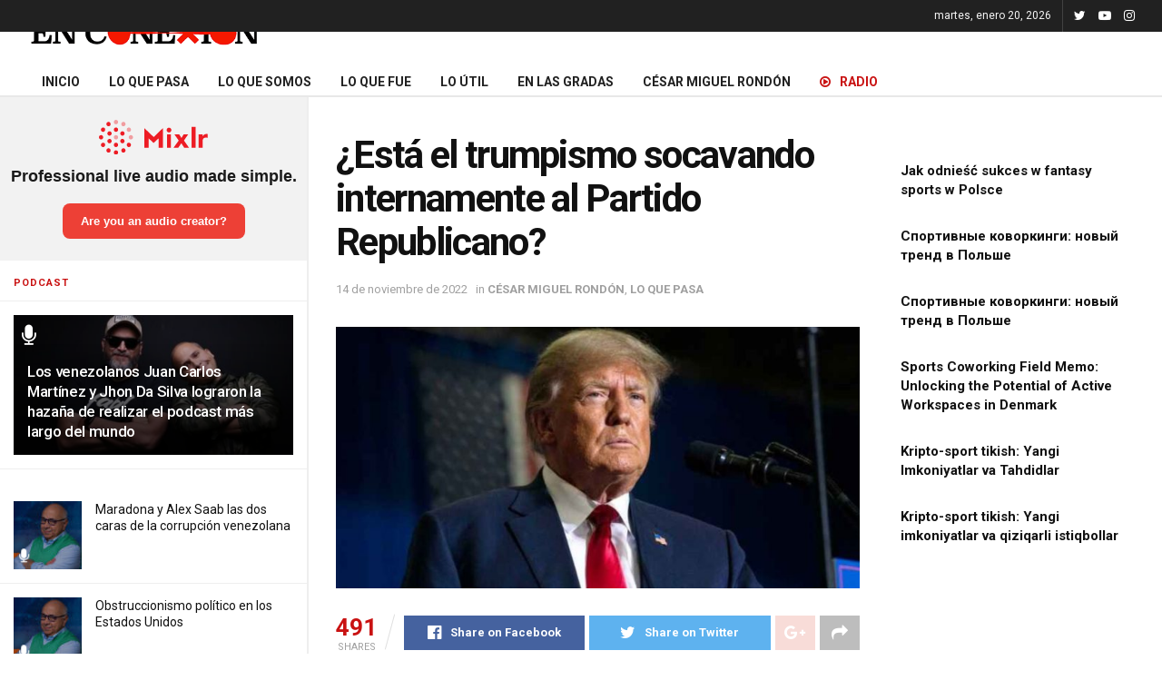

--- FILE ---
content_type: text/html; charset=UTF-8
request_url: https://www.enconexionweb.com/cesar-miguel-rondon/esta-el-trumpismo-socavando-internamente-al-partido-republicano-166961
body_size: 21734
content:
<!doctype html>
<!--[if lt IE 7]> <html class="no-js lt-ie9 lt-ie8 lt-ie7" lang="es"> <![endif]-->
<!--[if IE 7]>    <html class="no-js lt-ie9 lt-ie8" lang="es"> <![endif]-->
<!--[if IE 8]>    <html class="no-js lt-ie9" lang="es"> <![endif]-->
<!--[if IE 9]>    <html class="no-js lt-ie10" lang="es"> <![endif]-->
<!--[if gt IE 8]><!--> <html class="no-js" lang="es"> <!--<![endif]-->
<head>
    <meta http-equiv="Content-Type" content="text/html; charset=UTF-8" />
    <meta name='viewport' content='width=device-width, initial-scale=1, user-scalable=yes' />
    <link rel="profile" href="http://gmpg.org/xfn/11" />
    <link rel="pingback" href="https://www.enconexionweb.com/xmlrpc.php" />
    <meta name=‘dailymotion-domain-verification�&#65533; content=‘dmf0lzp6j946vi49m�&#65533; />
    <!-- Global site tag (gtag.js) - Google Analytics -->
    <script async src="https://www.googletagmanager.com/gtag/js?id=UA-177260935-1"></script>
    <script>
      window.dataLayer = window.dataLayer || [];
      function gtag(){dataLayer.push(arguments);}
      gtag('js', new Date());

      gtag('config', 'UA-177260935-1');
    </script>
    <script type="text/javascript">var tt_tag = "noticias";</script>
    <script data-ad-client="ca-pub-9578846297626580" async src="https://pagead2.googlesyndication.com/pagead/js/adsbygoogle.js"></script>
    <script async src="https://securepubads.g.doubleclick.net/tag/js/gpt.js"></script>
    <meta name="theme-color" content="#000000">
             <meta name="msapplication-navbutton-color" content="#000000">
             <meta name="apple-mobile-web-app-status-bar-style" content="#000000"><script>var tt_content = "video";</script>			<script type="text/javascript">
              var jnews_ajax_url = '/?ajax-request=jnews'
			</script>
			
	<!-- This site is optimized with the Yoast SEO plugin v15.9 - https://yoast.com/wordpress/plugins/seo/ -->
	<title>¿Está el trumpismo socavando internamente al Partido Republicano?</title>
	<meta name="description" content="La periodista Celia Mendoza, explicó cómo queda la situación del Partido Republicano luego de las elecciones de medio término." />
	<meta name="robots" content="index, follow, max-snippet:-1, max-image-preview:large, max-video-preview:-1" />
	<link rel="canonical" href="https://www.enconexionweb.com/cesar-miguel-rondon/esta-el-trumpismo-socavando-internamente-al-partido-republicano-166961" />
	<meta property="og:locale" content="es_ES" />
	<meta property="og:type" content="article" />
	<meta property="og:title" content="¿Está el trumpismo socavando internamente al Partido Republicano?" />
	<meta property="og:description" content="La periodista Celia Mendoza, explicó cómo queda la situación del Partido Republicano luego de las elecciones de medio término." />
	<meta property="og:url" content="https://www.enconexionweb.com/cesar-miguel-rondon/esta-el-trumpismo-socavando-internamente-al-partido-republicano-166961" />
	<meta property="og:site_name" content="EN CONEXIÓN WEB" />
	<meta property="article:published_time" content="2022-11-14T20:11:53+00:00" />
	<meta property="og:image" content="https://images.enconexionweb.com/uploads/2022/11/14201000/trump-3.jpg" />
	<meta property="og:image:width" content="1200" />
	<meta property="og:image:height" content="628" />
	<meta name="twitter:card" content="summary_large_image" />
	<meta name="twitter:label1" content="Written by">
	<meta name="twitter:data1" content="Francisco Rios">
	<meta name="twitter:label2" content="Est. reading time">
	<meta name="twitter:data2" content="2 minutos">
	<script type="application/ld+json" class="yoast-schema-graph">{"@context":"https://schema.org","@graph":[{"@type":"WebSite","@id":"https://www.enconexionweb.com/#website","url":"https://www.enconexionweb.com/","name":"EN CONEXI\u00d3N WEB","description":"Venezolanos en todas partes","potentialAction":[{"@type":"SearchAction","target":"https://www.enconexionweb.com/?s={search_term_string}","query-input":"required name=search_term_string"}],"inLanguage":"es"},{"@type":"ImageObject","@id":"https://www.enconexionweb.com/cesar-miguel-rondon/esta-el-trumpismo-socavando-internamente-al-partido-republicano-166961#primaryimage","inLanguage":"es","url":"https://images.enconexionweb.com/uploads/2022/11/14201000/trump-3.jpg","width":1200,"height":628,"caption":"Partido Republicano y Elecciones de Medio T\u00e9rmino"},{"@type":"WebPage","@id":"https://www.enconexionweb.com/cesar-miguel-rondon/esta-el-trumpismo-socavando-internamente-al-partido-republicano-166961#webpage","url":"https://www.enconexionweb.com/cesar-miguel-rondon/esta-el-trumpismo-socavando-internamente-al-partido-republicano-166961","name":"\u00bfEst\u00e1 el trumpismo socavando internamente al Partido Republicano?","isPartOf":{"@id":"https://www.enconexionweb.com/#website"},"primaryImageOfPage":{"@id":"https://www.enconexionweb.com/cesar-miguel-rondon/esta-el-trumpismo-socavando-internamente-al-partido-republicano-166961#primaryimage"},"datePublished":"2022-11-14T20:11:53+00:00","dateModified":"2022-11-14T20:11:53+00:00","author":{"@id":"https://www.enconexionweb.com/#/schema/person/0a09a84b9e23d759599ffb1d6b77f3dc"},"description":"La periodista Celia Mendoza, explic\u00f3 c\u00f3mo queda la situaci\u00f3n del Partido Republicano luego de las elecciones de medio t\u00e9rmino.","breadcrumb":{"@id":"https://www.enconexionweb.com/cesar-miguel-rondon/esta-el-trumpismo-socavando-internamente-al-partido-republicano-166961#breadcrumb"},"inLanguage":"es","potentialAction":[{"@type":"ReadAction","target":["https://www.enconexionweb.com/cesar-miguel-rondon/esta-el-trumpismo-socavando-internamente-al-partido-republicano-166961"]}]},{"@type":"BreadcrumbList","@id":"https://www.enconexionweb.com/cesar-miguel-rondon/esta-el-trumpismo-socavando-internamente-al-partido-republicano-166961#breadcrumb","itemListElement":[{"@type":"ListItem","position":1,"item":{"@type":"WebPage","@id":"https://www.enconexionweb.com/","url":"https://www.enconexionweb.com/","name":"Portada"}},{"@type":"ListItem","position":2,"item":{"@type":"WebPage","@id":"https://www.enconexionweb.com/cesar-miguel-rondon/esta-el-trumpismo-socavando-internamente-al-partido-republicano-166961","url":"https://www.enconexionweb.com/cesar-miguel-rondon/esta-el-trumpismo-socavando-internamente-al-partido-republicano-166961","name":"\u00bfEst\u00e1 el trumpismo socavando internamente al Partido Republicano?"}}]},{"@type":"Person","@id":"https://www.enconexionweb.com/#/schema/person/0a09a84b9e23d759599ffb1d6b77f3dc","name":"Francisco Rios","image":{"@type":"ImageObject","@id":"https://www.enconexionweb.com/#personlogo","inLanguage":"es","url":"https://secure.gravatar.com/avatar/445c4c5c0346e2b40e4ccf6d48ddf595?s=96&d=mm&r=g","caption":"Francisco Rios"}}]}</script>
	<!-- / Yoast SEO plugin. -->


<link rel="amphtml" href="https://www.enconexionweb.com/cesar-miguel-rondon/esta-el-trumpismo-socavando-internamente-al-partido-republicano-166961/amp" /><meta name="generator" content="AMP for WP 1.0.74"/><link rel='dns-prefetch' href='//www.enconexionweb.com' />
<link rel='dns-prefetch' href='//fonts.googleapis.com' />
<link rel='dns-prefetch' href='//s.w.org' />
<link rel="alternate" type="application/rss+xml" title="EN CONEXIÓN WEB &raquo; Feed" href="https://www.enconexionweb.com/feed" />
<link rel="alternate" type="application/rss+xml" title="EN CONEXIÓN WEB &raquo; Feed de los comentarios" href="https://www.enconexionweb.com/comments/feed" />
		<script type="text/javascript">
			window._wpemojiSettings = {"baseUrl":"https:\/\/s.w.org\/images\/core\/emoji\/13.0.1\/72x72\/","ext":".png","svgUrl":"https:\/\/s.w.org\/images\/core\/emoji\/13.0.1\/svg\/","svgExt":".svg","source":{"concatemoji":"https:\/\/www.enconexionweb.com\/wp-includes\/js\/wp-emoji-release.min.js?ver=5.6"}};
			!function(e,a,t){var r,n,o,i,p=a.createElement("canvas"),s=p.getContext&&p.getContext("2d");function c(e,t){var a=String.fromCharCode;s.clearRect(0,0,p.width,p.height),s.fillText(a.apply(this,e),0,0);var r=p.toDataURL();return s.clearRect(0,0,p.width,p.height),s.fillText(a.apply(this,t),0,0),r===p.toDataURL()}function l(e){if(!s||!s.fillText)return!1;switch(s.textBaseline="top",s.font="600 32px Arial",e){case"flag":return!c([127987,65039,8205,9895,65039],[127987,65039,8203,9895,65039])&&(!c([55356,56826,55356,56819],[55356,56826,8203,55356,56819])&&!c([55356,57332,56128,56423,56128,56418,56128,56421,56128,56430,56128,56423,56128,56447],[55356,57332,8203,56128,56423,8203,56128,56418,8203,56128,56421,8203,56128,56430,8203,56128,56423,8203,56128,56447]));case"emoji":return!c([55357,56424,8205,55356,57212],[55357,56424,8203,55356,57212])}return!1}function d(e){var t=a.createElement("script");t.src=e,t.defer=t.type="text/javascript",a.getElementsByTagName("head")[0].appendChild(t)}for(i=Array("flag","emoji"),t.supports={everything:!0,everythingExceptFlag:!0},o=0;o<i.length;o++)t.supports[i[o]]=l(i[o]),t.supports.everything=t.supports.everything&&t.supports[i[o]],"flag"!==i[o]&&(t.supports.everythingExceptFlag=t.supports.everythingExceptFlag&&t.supports[i[o]]);t.supports.everythingExceptFlag=t.supports.everythingExceptFlag&&!t.supports.flag,t.DOMReady=!1,t.readyCallback=function(){t.DOMReady=!0},t.supports.everything||(n=function(){t.readyCallback()},a.addEventListener?(a.addEventListener("DOMContentLoaded",n,!1),e.addEventListener("load",n,!1)):(e.attachEvent("onload",n),a.attachEvent("onreadystatechange",function(){"complete"===a.readyState&&t.readyCallback()})),(r=t.source||{}).concatemoji?d(r.concatemoji):r.wpemoji&&r.twemoji&&(d(r.twemoji),d(r.wpemoji)))}(window,document,window._wpemojiSettings);
		</script>
		<style type="text/css">
img.wp-smiley,
img.emoji {
	display: inline !important;
	border: none !important;
	box-shadow: none !important;
	height: 1em !important;
	width: 1em !important;
	margin: 0 .07em !important;
	vertical-align: -0.1em !important;
	background: none !important;
	padding: 0 !important;
}
</style>
	<link rel='stylesheet' id='wp-block-library-css'  href='https://www.enconexionweb.com/wp-includes/css/dist/block-library/style.min.css?ver=5.6' type='text/css' media='all' />
<link rel='stylesheet' id='contact-form-7-css'  href='https://www.enconexionweb.com/wp-content/plugins/contact-form-7/includes/css/styles.css?ver=5.3.2' type='text/css' media='all' />
<link rel='stylesheet' id='jnews-parent-style-css'  href='https://www.enconexionweb.com/wp-content/themes/jnews/style.css?ver=5.6' type='text/css' media='all' />
<link rel='stylesheet' id='js_composer_front-css'  href='https://www.enconexionweb.com/wp-content/plugins/js_composer/assets/css/js_composer.min.css?ver=6.3.0' type='text/css' media='all' />
<link rel='stylesheet' id='jeg_customizer_font-css'  href='//fonts.googleapis.com/css?family=Roboto%3Aregular%2C500%2C700%2C700%2C500&#038;display=swap&#038;ver=1.2.5' type='text/css' media='all' />
<link rel='stylesheet' id='mediaelement-css'  href='https://www.enconexionweb.com/wp-includes/js/mediaelement/mediaelementplayer-legacy.min.css?ver=4.2.16' type='text/css' media='all' />
<link rel='stylesheet' id='wp-mediaelement-css'  href='https://www.enconexionweb.com/wp-includes/js/mediaelement/wp-mediaelement.min.css?ver=5.6' type='text/css' media='all' />
<link rel='stylesheet' id='jnews-frontend-css'  href='https://www.enconexionweb.com/wp-content/themes/jnews/assets/dist/frontend.min.css?ver=1.0.0' type='text/css' media='all' />
<link rel='stylesheet' id='jnews-style-css'  href='https://www.enconexionweb.com/wp-content/themes/jnews-child/style.css?ver=1.0.0' type='text/css' media='all' />
<link rel='stylesheet' id='jnews-darkmode-css'  href='https://www.enconexionweb.com/wp-content/themes/jnews/assets/css/darkmode.css?ver=1.0.0' type='text/css' media='all' />
<link rel='stylesheet' id='jnews-scheme-css'  href='https://www.enconexionweb.com/wp-content/themes/jnews/data/import/news/scheme.css?ver=1.0.0' type='text/css' media='all' />
<link rel='stylesheet' id='jnews-select-share-css'  href='https://www.enconexionweb.com/wp-content/plugins/jnews-social-share/assets/css/plugin.css' type='text/css' media='all' />
<script type='text/javascript' src='https://www.enconexionweb.com/wp-includes/js/jquery/jquery.min.js?ver=3.5.1' id='jquery-core-js'></script>
<script type='text/javascript' src='https://www.enconexionweb.com/wp-includes/js/jquery/jquery-migrate.min.js?ver=3.3.2' id='jquery-migrate-js'></script>
<link rel="https://api.w.org/" href="https://www.enconexionweb.com/wp-json/" /><link rel="alternate" type="application/json" href="https://www.enconexionweb.com/wp-json/wp/v2/posts/166961" /><link rel="EditURI" type="application/rsd+xml" title="RSD" href="https://www.enconexionweb.com/xmlrpc.php?rsd" />
<link rel="wlwmanifest" type="application/wlwmanifest+xml" href="https://www.enconexionweb.com/wp-includes/wlwmanifest.xml" /> 
<meta name="generator" content="WordPress 5.6" />
<link rel='shortlink' href='https://www.enconexionweb.com/?p=166961' />
<link rel="alternate" type="application/json+oembed" href="https://www.enconexionweb.com/wp-json/oembed/1.0/embed?url=https%3A%2F%2Fwww.enconexionweb.com%2Fcesar-miguel-rondon%2Festa-el-trumpismo-socavando-internamente-al-partido-republicano-166961" />
<link rel="alternate" type="text/xml+oembed" href="https://www.enconexionweb.com/wp-json/oembed/1.0/embed?url=https%3A%2F%2Fwww.enconexionweb.com%2Fcesar-miguel-rondon%2Festa-el-trumpismo-socavando-internamente-al-partido-republicano-166961&#038;format=xml" />
	<script type="text/javascript">
		var revue_ajaxurl = 'https://www.enconexionweb.com/wp-admin/admin-ajax.php';
	</script>
	<meta name="generator" content="Powered by WPBakery Page Builder - drag and drop page builder for WordPress."/>
<script>(function($) {
    window.googletag = window.googletag || {cmd: []};
    googletag.cmd.push(function() {
    var defaultSizesW = [728, 90];
    var defaultSizesL = [[728, 90], [728, 250]];
    var defaultSizesP = [[320,50],[300,250]];
    var defaultSizesS = [[300,250], [336,280]];
    var defaultSizesI = [[728, 90], [728, 250]];
    if($( window ).width()<720){
        defaultSizesW = [[320,100],[320,50],[300, 250]];
        defaultSizesL = [[320,100],[320,50]];
        defaultSizesP = [[300, 250],[300,600]];
        defaultSizesS = [[300, 250],[300,600],[336,280]];
        defaultSizesI = [[320,50],[300, 250],[336,280]];
    }if($( window ).width()>720){
        googletag.defineSlot("/4923229/sqrbanner1_atf_300x250_336x280_300x600", [300,250], "mediumrectangle-1").addService(googletag.pubads());
    }googletag.defineSlot("/4923229/top_banner_atf_728x90_970x90_320x50_320x100", defaultSizesW , "leaderboard-1").addService(googletag.pubads());googletag.defineSlot("/4923229/sqrbanner2_atf_300x250_336x280_300x600", defaultSizesS, "mediumrectangle-2").addService(googletag.pubads());
        googletag.defineSlot("/4923229/sqrbanner3_atf_300x250_336x280_300x600", defaultSizesS, "mediumrectangle-3").addService(googletag.pubads());
        googletag.defineSlot("/4923229/midbanner_mid_320x50_300x250_336x280_728x90_728x250", defaultSizesI, "inlinebanner-1").addService(googletag.pubads());
        googletag.defineSlot("/4923229/sqrbanner6_mid_320x50_300x250_336x280_728x90_728x250", defaultSizesI, "inlinebanner-2").addService(googletag.pubads());
        googletag.defineSlot("/4923229/sqrbanner7_mid_320x50_300x250_336x280_728x90_728x250", defaultSizesI, "inlinebanner-3").addService(googletag.pubads());
        googletag.defineSlot("/4923229/nativeintext_1x1", [1, 1], "1x1_intext").addService(googletag.pubads());googletag.pubads().setTargeting("content", "video");googletag.pubads().setTargeting("site", "enconexion");googletag.pubads().collapseEmptyDivs();
    googletag.enableServices();
    });
    })(jQuery);</script><script type='application/ld+json'>{"@context":"http:\/\/schema.org","@type":"Organization","@id":"https:\/\/www.enconexionweb.com\/#organization","url":"https:\/\/www.enconexionweb.com\/","name":"","logo":{"@type":"ImageObject","url":""},"sameAs":["https:\/\/twitter.com\/enconexionweb","https:\/\/www.youtube.com\/enconexionweb","https:\/\/www.instagram.com\/enconexionweb"]}</script>
<script type='application/ld+json'>{"@context":"http:\/\/schema.org","@type":"WebSite","@id":"https:\/\/www.enconexionweb.com\/#website","url":"https:\/\/www.enconexionweb.com\/","name":"","potentialAction":{"@type":"SearchAction","target":"https:\/\/www.enconexionweb.com\/?s={search_term_string}","query-input":"required name=search_term_string"}}</script>
<link rel="icon" href="https://images.enconexionweb.com/uploads/2020/10/07131609/favicon_ecw-75x75.png" sizes="32x32" />
<link rel="icon" href="https://images.enconexionweb.com/uploads/2020/10/07131609/favicon_ecw.png" sizes="192x192" />
<link rel="apple-touch-icon" href="https://images.enconexionweb.com/uploads/2020/10/07131609/favicon_ecw.png" />
<meta name="msapplication-TileImage" content="https://images.enconexionweb.com/uploads/2020/10/07131609/favicon_ecw.png" />
<style id="jeg_dynamic_css" type="text/css" data-type="jeg_custom-css">body,.newsfeed_carousel.owl-carousel .owl-nav div,.jeg_filter_button,.owl-carousel .owl-nav div,.jeg_readmore,.jeg_hero_style_7 .jeg_post_meta a,.widget_calendar thead th,.widget_calendar tfoot a,.jeg_socialcounter a,.entry-header .jeg_meta_like a,.entry-header .jeg_meta_comment a,.entry-content tbody tr:hover,.entry-content th,.jeg_splitpost_nav li:hover a,#breadcrumbs a,.jeg_author_socials a:hover,.jeg_footer_content a,.jeg_footer_bottom a,.jeg_cartcontent,.woocommerce .woocommerce-breadcrumb a { color : #323232; } a,.jeg_menu_style_5 > li > a:hover,.jeg_menu_style_5 > li.sfHover > a,.jeg_menu_style_5 > li.current-menu-item > a,.jeg_menu_style_5 > li.current-menu-ancestor > a,.jeg_navbar .jeg_menu:not(.jeg_main_menu) > li > a:hover,.jeg_midbar .jeg_menu:not(.jeg_main_menu) > li > a:hover,.jeg_side_tabs li.active,.jeg_block_heading_5 strong,.jeg_block_heading_6 strong,.jeg_block_heading_7 strong,.jeg_block_heading_8 strong,.jeg_subcat_list li a:hover,.jeg_subcat_list li button:hover,.jeg_pl_lg_7 .jeg_thumb .jeg_post_category a,.jeg_pl_xs_2:before,.jeg_pl_xs_4 .jeg_postblock_content:before,.jeg_postblock .jeg_post_title a:hover,.jeg_hero_style_6 .jeg_post_title a:hover,.jeg_sidefeed .jeg_pl_xs_3 .jeg_post_title a:hover,.widget_jnews_popular .jeg_post_title a:hover,.jeg_meta_author a,.widget_archive li a:hover,.widget_pages li a:hover,.widget_meta li a:hover,.widget_recent_entries li a:hover,.widget_rss li a:hover,.widget_rss cite,.widget_categories li a:hover,.widget_categories li.current-cat > a,#breadcrumbs a:hover,.jeg_share_count .counts,.commentlist .bypostauthor > .comment-body > .comment-author > .fn,span.required,.jeg_review_title,.bestprice .price,.authorlink a:hover,.jeg_vertical_playlist .jeg_video_playlist_play_icon,.jeg_vertical_playlist .jeg_video_playlist_item.active .jeg_video_playlist_thumbnail:before,.jeg_horizontal_playlist .jeg_video_playlist_play,.woocommerce li.product .pricegroup .button,.widget_display_forums li a:hover,.widget_display_topics li:before,.widget_display_replies li:before,.widget_display_views li:before,.bbp-breadcrumb a:hover,.jeg_mobile_menu li.sfHover > a,.jeg_mobile_menu li a:hover,.split-template-6 .pagenum, .jeg_push_notification_button .button { color : #c91212; } .jeg_menu_style_1 > li > a:before,.jeg_menu_style_2 > li > a:before,.jeg_menu_style_3 > li > a:before,.jeg_side_toggle,.jeg_slide_caption .jeg_post_category a,.jeg_slider_type_1 .owl-nav .owl-next,.jeg_block_heading_1 .jeg_block_title span,.jeg_block_heading_2 .jeg_block_title span,.jeg_block_heading_3,.jeg_block_heading_4 .jeg_block_title span,.jeg_block_heading_6:after,.jeg_pl_lg_box .jeg_post_category a,.jeg_pl_md_box .jeg_post_category a,.jeg_readmore:hover,.jeg_thumb .jeg_post_category a,.jeg_block_loadmore a:hover, .jeg_postblock.alt .jeg_block_loadmore a:hover,.jeg_block_loadmore a.active,.jeg_postblock_carousel_2 .jeg_post_category a,.jeg_heroblock .jeg_post_category a,.jeg_pagenav_1 .page_number.active,.jeg_pagenav_1 .page_number.active:hover,input[type="submit"],.btn,.button,.widget_tag_cloud a:hover,.popularpost_item:hover .jeg_post_title a:before,.jeg_splitpost_4 .page_nav,.jeg_splitpost_5 .page_nav,.jeg_post_via a:hover,.jeg_post_source a:hover,.jeg_post_tags a:hover,.comment-reply-title small a:before,.comment-reply-title small a:after,.jeg_storelist .productlink,.authorlink li.active a:before,.jeg_footer.dark .socials_widget:not(.nobg) a:hover .fa,.jeg_breakingnews_title,.jeg_overlay_slider_bottom.owl-carousel .owl-nav div,.jeg_overlay_slider_bottom.owl-carousel .owl-nav div:hover,.jeg_vertical_playlist .jeg_video_playlist_current,.woocommerce span.onsale,.woocommerce #respond input#submit:hover,.woocommerce a.button:hover,.woocommerce button.button:hover,.woocommerce input.button:hover,.woocommerce #respond input#submit.alt,.woocommerce a.button.alt,.woocommerce button.button.alt,.woocommerce input.button.alt,.jeg_popup_post .caption,.jeg_footer.dark input[type="submit"],.jeg_footer.dark .btn,.jeg_footer.dark .button,.footer_widget.widget_tag_cloud a:hover, .jeg_inner_content .content-inner .jeg_post_category a:hover, #buddypress .standard-form button, #buddypress a.button, #buddypress input[type="submit"], #buddypress input[type="button"], #buddypress input[type="reset"], #buddypress ul.button-nav li a, #buddypress .generic-button a, #buddypress .generic-button button, #buddypress .comment-reply-link, #buddypress a.bp-title-button, #buddypress.buddypress-wrap .members-list li .user-update .activity-read-more a, div#buddypress .standard-form button:hover,div#buddypress a.button:hover,div#buddypress input[type="submit"]:hover,div#buddypress input[type="button"]:hover,div#buddypress input[type="reset"]:hover,div#buddypress ul.button-nav li a:hover,div#buddypress .generic-button a:hover,div#buddypress .generic-button button:hover,div#buddypress .comment-reply-link:hover,div#buddypress a.bp-title-button:hover,div#buddypress.buddypress-wrap .members-list li .user-update .activity-read-more a:hover, #buddypress #item-nav .item-list-tabs ul li a:before, .jeg_inner_content .jeg_meta_container .follow-wrapper a { background-color : #c91212; } .jeg_block_heading_7 .jeg_block_title span, .jeg_readmore:hover, .jeg_block_loadmore a:hover, .jeg_block_loadmore a.active, .jeg_pagenav_1 .page_number.active, .jeg_pagenav_1 .page_number.active:hover, .jeg_pagenav_3 .page_number:hover, .jeg_prevnext_post a:hover h3, .jeg_overlay_slider .jeg_post_category, .jeg_sidefeed .jeg_post.active, .jeg_vertical_playlist.jeg_vertical_playlist .jeg_video_playlist_item.active .jeg_video_playlist_thumbnail img, .jeg_horizontal_playlist .jeg_video_playlist_item.active { border-color : #c91212; } .jeg_tabpost_nav li.active, .woocommerce div.product .woocommerce-tabs ul.tabs li.active { border-bottom-color : #c91212; } .jeg_post_meta .fa, .entry-header .jeg_post_meta .fa, .jeg_review_stars, .jeg_price_review_list { color : #1476b7; } .jeg_share_button.share-float.share-monocrhome a { background-color : #1476b7; } h1,h2,h3,h4,h5,h6,.jeg_post_title a,.entry-header .jeg_post_title,.jeg_hero_style_7 .jeg_post_title a,.jeg_block_title,.jeg_splitpost_bar .current_title,.jeg_video_playlist_title,.gallery-caption { color : #111111; } .split-template-9 .pagenum, .split-template-10 .pagenum, .split-template-11 .pagenum, .split-template-12 .pagenum, .split-template-13 .pagenum, .split-template-15 .pagenum, .split-template-18 .pagenum, .split-template-20 .pagenum, .split-template-19 .current_title span, .split-template-20 .current_title span { background-color : #111111; } .jeg_topbar .jeg_nav_row, .jeg_topbar .jeg_search_no_expand .jeg_search_input { line-height : 35px; } .jeg_topbar .jeg_nav_row, .jeg_topbar .jeg_nav_icon { height : 35px; } .jeg_midbar { height : 50px; } .jeg_header .jeg_bottombar.jeg_navbar,.jeg_bottombar .jeg_nav_icon { height : 70px; } .jeg_header .jeg_bottombar.jeg_navbar, .jeg_header .jeg_bottombar .jeg_main_menu:not(.jeg_menu_style_1) > li > a, .jeg_header .jeg_bottombar .jeg_menu_style_1 > li, .jeg_header .jeg_bottombar .jeg_menu:not(.jeg_main_menu) > li > a { line-height : 70px; } .jeg_header .jeg_bottombar, .jeg_header .jeg_bottombar.jeg_navbar_dark, .jeg_bottombar.jeg_navbar_boxed .jeg_nav_row, .jeg_bottombar.jeg_navbar_dark.jeg_navbar_boxed .jeg_nav_row { border-bottom-width : 2px; } .jeg_stickybar.jeg_navbar,.jeg_navbar .jeg_nav_icon { height : 75px; } .jeg_stickybar.jeg_navbar, .jeg_stickybar .jeg_main_menu:not(.jeg_menu_style_1) > li > a, .jeg_stickybar .jeg_menu_style_1 > li, .jeg_stickybar .jeg_menu:not(.jeg_main_menu) > li > a { line-height : 75px; } .jeg_mobile_midbar, .jeg_mobile_midbar.dark { background : #1a1a1a; } .jeg_header .socials_widget > a > i.fa:before { color : #ffffff; } .jeg_footer_content,.jeg_footer.dark .jeg_footer_content { background-color : #ffffff; } body,input,textarea,select,.chosen-container-single .chosen-single,.btn,.button { font-family: Roboto,Helvetica,Arial,sans-serif; } .jeg_post_title, .entry-header .jeg_post_title, .jeg_single_tpl_2 .entry-header .jeg_post_title, .jeg_single_tpl_3 .entry-header .jeg_post_title, .jeg_single_tpl_6 .entry-header .jeg_post_title { font-family: Roboto,Helvetica,Arial,sans-serif; } .jeg_post_excerpt p, .content-inner p { font-family: "Droid Serif",Helvetica,Arial,sans-serif; } </style><style type="text/css">
					.no_thumbnail .jeg_thumb,
					.thumbnail-container.no_thumbnail {
					    display: none !important;
					}
					.jeg_search_result .jeg_pl_xs_3.no_thumbnail .jeg_postblock_content,
					.jeg_sidefeed .jeg_pl_xs_3.no_thumbnail .jeg_postblock_content,
					.jeg_pl_sm.no_thumbnail .jeg_postblock_content {
					    margin-left: 0;
					}
					.jeg_postblock_11 .no_thumbnail .jeg_postblock_content,
					.jeg_postblock_12 .no_thumbnail .jeg_postblock_content,
					.jeg_postblock_12.jeg_col_3o3 .no_thumbnail .jeg_postblock_content  {
					    margin-top: 0;
					}
					.jeg_postblock_15 .jeg_pl_md_box.no_thumbnail .jeg_postblock_content,
					.jeg_postblock_19 .jeg_pl_md_box.no_thumbnail .jeg_postblock_content,
					.jeg_postblock_24 .jeg_pl_md_box.no_thumbnail .jeg_postblock_content,
					.jeg_sidefeed .jeg_pl_md_box .jeg_postblock_content {
					    position: relative;
					}
					.jeg_postblock_carousel_2 .no_thumbnail .jeg_post_title a,
					.jeg_postblock_carousel_2 .no_thumbnail .jeg_post_title a:hover,
					.jeg_postblock_carousel_2 .no_thumbnail .jeg_post_meta .fa {
					    color: #212121 !important;
					} 
				</style>		<style type="text/css" id="wp-custom-css">
			.site-title{ width:260px;}
.jeg_logo img{ width:100%;}
.jeg_cat_title{ display:none;}
.jeg_stickybar .jeg_logo{ width:150px;}
.jeg_stickybar .jeg_logo img{ width:100%; height:auto; max-height: 60px;}
.destacadoHome .jeg_post_category span{padding: 3px 6px;
    background: #f70d28;}
.destacadoHome .jeg_post_category span a{ color:#fff;}
.jeg_post.format-audio .jeg_thumb:after { content: "\f130"; font-size: 24px; line-height: 44px; height: 48px; width: 48px; letter-spacing: -4px; -webkit-backface-visibility: hidden; top: 0px; left: 0px; margin-left: -10px; font-family: FontAwesome; color: #fff; position: absolute; text-align: center; z-index: 1; pointer-events: none; } .jeg_post.format-audio .jeg_thumb:before { content: ''; width: 100%; height: 100%; top: 0; left: 0; position: absolute; background: #000; opacity: .3; -webkit-transition: .3s ease; transition: .3s ease; z-index: 1; pointer-events: none; } .jeg_pl_xs_3.format-audio .jeg_thumb:after{ transform: scale(.7); top: auto; bottom: -10px; left: -4px; }
.live-btn a{color: #c91212 !important;}
#videoad_wrapp { max-width: 850px; margin: 0 auto; }
.video_wrapper_responsive { position: relative; padding-bottom: 56.25%; margin-bottom: 15px; }
.video_wrapper_responsive iframe { position: absolute; top: 0; left: 0;  width: 100%; height: 100%; }
#inlinebanner-1, #inlinebanner-2{ margin:20px 0px;}		</style>
		<noscript><style> .wpb_animate_when_almost_visible { opacity: 1; }</style></noscript>    <script>var $=jQuery.noConflict();</script>
    <script type="text/javascript">
        $.fn.isInViewport = function() {
        var elementTop = $(this).offset().top;
        var elementBottom = elementTop + $(this).height();

        var viewportTop = $(window).scrollTop();
        var viewportBottom = viewportTop + $(window).height();

        return elementTop >= viewportTop && elementBottom <= viewportBottom;
        };
    </script>
    <script>
    jQuery(document).ready(function($){
        $('.jeg_readmore').text('VER MÁS');
    });
    </script>
</head>
<body class="post-template-default single single-post postid-166961 single-format-standard wp-embed-responsive jeg_toggle_dark jeg_single_tpl_1 jnews jeg_sidecontent jeg_sidecontent_left jsc_normal wpb-js-composer js-comp-ver-6.3.0 vc_responsive">

    
    <div id="jeg_sidecontent">
    <div class="sidecontent_postwrapper">
        <div class="jeg_sidefeed">
            <iframe src="https://mixlr.com/users/7460259/embed" width="100%" height="180px" scrolling="no" frameborder="no" marginheight="0" marginwidth="0"></iframe>
            <div class="jeg_side_heading">
                <ul class="jeg_side_tabs">
                    <li data-tab-content="tab1" data-sort="latest" class="active">PODCAST</li>
                </ul>
            </div>
            <div class="jeg_post jeg_pl_md_box format-audio"><div class="overlay_container"><div class="jeg_thumb"><a href="https://www.enconexionweb.com/cesar-miguel-rondon/los-venezolanos-juan-carlos-martinez-y-jhon-da-silva-lograron-la-hazana-de-realizar-el-podcast-mas-largo-del-mundo-164609"><div class="thumbnail-container  size-500 "><img width="360" height="180" src="https://images.enconexionweb.com/uploads/2022/08/02205927/podcast-1-360x180.jpg" class="attachment-jnews-360x180 size-jnews-360x180 wp-post-image" alt="" loading="lazy" srcset="https://images.enconexionweb.com/uploads/2022/08/02205927/podcast-1-360x180.jpg 360w, https://images.enconexionweb.com/uploads/2022/08/02205927/podcast-1-750x375.jpg 750w, https://images.enconexionweb.com/uploads/2022/08/02205927/podcast-1-1140x570.jpg 1140w" sizes="(max-width: 360px) 100vw, 360px" data-full-width="1200" data-full-height="628" /></div></a></div><div class="jeg_postblock_content"><h2 class="jeg_post_title"><a href="https://www.enconexionweb.com/cesar-miguel-rondon/los-venezolanos-juan-carlos-martinez-y-jhon-da-silva-lograron-la-hazana-de-realizar-el-podcast-mas-largo-del-mundo-164609">Los venezolanos Juan Carlos Martínez y Jhon Da Silva lograron la hazaña de realizar el podcast más largo del mundo</a></h2></div></div></div><div class="block_ads" style="text-align:center; padding:10px 0px;"><div id="mediumrectangle-1" style="text-align:center;"> <script> if($( window ).width()>720){ googletag.cmd.push(function() {
                        googletag.display("mediumrectangle-1"); }); } </script></div></div><div class="jeg_post jeg_pl_xs_3 format-audio"><div class="jeg_thumb"><a href="https://www.enconexionweb.com/cesar-miguel-rondon/maradona-y-alex-saab-las-dos-caras-de-la-corrupcion-venezolana-111278"><div class="thumbnail-container  size-1000 "><img width="75" height="75" src="https://images.enconexionweb.com/uploads/2020/08/16202922/podcast-75x75.jpg" class="attachment-jnews-75x75 size-jnews-75x75 wp-post-image" alt="" loading="lazy" srcset="https://images.enconexionweb.com/uploads/2020/08/16202922/podcast-75x75.jpg 75w, https://images.enconexionweb.com/uploads/2020/08/16202922/podcast-150x150.jpg 150w" sizes="(max-width: 75px) 100vw, 75px" data-full-width="400" data-full-height="200" /></div></a></div><div class="jeg_postblock_content"><h2 class="jeg_post_title"><a href="https://www.enconexionweb.com/cesar-miguel-rondon/maradona-y-alex-saab-las-dos-caras-de-la-corrupcion-venezolana-111278">Maradona y Alex Saab las dos caras de la corrupción venezolana</a></h2></div></div><div class="jeg_post jeg_pl_xs_3 format-audio"><div class="jeg_thumb"><a href="https://www.enconexionweb.com/cesar-miguel-rondon/obstruccionismo-politico-en-los-estados-unidos-2-111144"><div class="thumbnail-container  size-1000 "><img width="75" height="75" src="https://images.enconexionweb.com/uploads/2020/08/16202922/podcast-75x75.jpg" class="attachment-jnews-75x75 size-jnews-75x75 wp-post-image" alt="" loading="lazy" srcset="https://images.enconexionweb.com/uploads/2020/08/16202922/podcast-75x75.jpg 75w, https://images.enconexionweb.com/uploads/2020/08/16202922/podcast-150x150.jpg 150w" sizes="(max-width: 75px) 100vw, 75px" data-full-width="400" data-full-height="200" /></div></a></div><div class="jeg_postblock_content"><h2 class="jeg_post_title"><a href="https://www.enconexionweb.com/cesar-miguel-rondon/obstruccionismo-politico-en-los-estados-unidos-2-111144">Obstruccionismo político en los Estados Unidos</a></h2></div></div><div class="jeg_post jeg_pl_xs_3 format-audio"><div class="jeg_thumb"><a href="https://www.enconexionweb.com/cesar-miguel-rondon/el-milagro-maduro-es-otro-111030"><div class="thumbnail-container  size-1000 "><img width="75" height="75" src="https://images.enconexionweb.com/uploads/2020/08/16202922/podcast-75x75.jpg" class="attachment-jnews-75x75 size-jnews-75x75 wp-post-image" alt="" loading="lazy" srcset="https://images.enconexionweb.com/uploads/2020/08/16202922/podcast-75x75.jpg 75w, https://images.enconexionweb.com/uploads/2020/08/16202922/podcast-150x150.jpg 150w" sizes="(max-width: 75px) 100vw, 75px" data-full-width="400" data-full-height="200" /></div></a></div><div class="jeg_postblock_content"><h2 class="jeg_post_title"><a href="https://www.enconexionweb.com/cesar-miguel-rondon/el-milagro-maduro-es-otro-111030">El milagro, Maduro, es otro</a></h2></div></div><div class="jeg_post jeg_pl_xs_3 format-audio"><div class="jeg_thumb"><a href="https://www.enconexionweb.com/cesar-miguel-rondon/carlos-holmes-trujillo-los-venezolanos-nunca-le-olvidaremos-110903"><div class="thumbnail-container  size-1000 "><img width="75" height="75" src="https://images.enconexionweb.com/uploads/2020/08/16202922/podcast-75x75.jpg" class="attachment-jnews-75x75 size-jnews-75x75 wp-post-image" alt="" loading="lazy" srcset="https://images.enconexionweb.com/uploads/2020/08/16202922/podcast-75x75.jpg 75w, https://images.enconexionweb.com/uploads/2020/08/16202922/podcast-150x150.jpg 150w" sizes="(max-width: 75px) 100vw, 75px" data-full-width="400" data-full-height="200" /></div></a></div><div class="jeg_postblock_content"><h2 class="jeg_post_title"><a href="https://www.enconexionweb.com/cesar-miguel-rondon/carlos-holmes-trujillo-los-venezolanos-nunca-le-olvidaremos-110903">Carlos Holmes Trujillo, los venezolanos nunca le olvidaremos</a></h2></div></div><div class="jeg_post jeg_pl_xs_3 format-audio"><div class="jeg_thumb"><a href="https://www.enconexionweb.com/cesar-miguel-rondon/el-momento-de-la-verdad-de-biden-110780"><div class="thumbnail-container  size-1000 "><img width="75" height="75" src="https://images.enconexionweb.com/uploads/2020/08/16202922/podcast-75x75.jpg" class="attachment-jnews-75x75 size-jnews-75x75 wp-post-image" alt="" loading="lazy" srcset="https://images.enconexionweb.com/uploads/2020/08/16202922/podcast-75x75.jpg 75w, https://images.enconexionweb.com/uploads/2020/08/16202922/podcast-150x150.jpg 150w" sizes="(max-width: 75px) 100vw, 75px" data-full-width="400" data-full-height="200" /></div></a></div><div class="jeg_postblock_content"><h2 class="jeg_post_title"><a href="https://www.enconexionweb.com/cesar-miguel-rondon/el-momento-de-la-verdad-de-biden-110780">El momento de la verdad de Biden</a></h2></div></div><div class="jeg_post jeg_pl_xs_3 format-audio"><div class="jeg_thumb"><a href="https://www.enconexionweb.com/cesar-miguel-rondon/2021-pronostico-economico-para-venezuela-110613"><div class="thumbnail-container  size-1000 "><img width="75" height="75" src="https://images.enconexionweb.com/uploads/2020/08/16202922/podcast-75x75.jpg" class="attachment-jnews-75x75 size-jnews-75x75 wp-post-image" alt="" loading="lazy" srcset="https://images.enconexionweb.com/uploads/2020/08/16202922/podcast-75x75.jpg 75w, https://images.enconexionweb.com/uploads/2020/08/16202922/podcast-150x150.jpg 150w" sizes="(max-width: 75px) 100vw, 75px" data-full-width="400" data-full-height="200" /></div></a></div><div class="jeg_postblock_content"><h2 class="jeg_post_title"><a href="https://www.enconexionweb.com/cesar-miguel-rondon/2021-pronostico-economico-para-venezuela-110613">2021 pronóstico económico para Venezuela</a></h2></div></div><div class="jeg_post jeg_pl_xs_3 format-audio"><div class="jeg_thumb"><a href="https://www.enconexionweb.com/cesar-miguel-rondon/venezuela-murio-como-por-que-110465"><div class="thumbnail-container  size-1000 "><img width="75" height="75" src="https://images.enconexionweb.com/uploads/2020/08/16202922/podcast-75x75.jpg" class="attachment-jnews-75x75 size-jnews-75x75 wp-post-image" alt="" loading="lazy" srcset="https://images.enconexionweb.com/uploads/2020/08/16202922/podcast-75x75.jpg 75w, https://images.enconexionweb.com/uploads/2020/08/16202922/podcast-150x150.jpg 150w" sizes="(max-width: 75px) 100vw, 75px" data-full-width="400" data-full-height="200" /></div></a></div><div class="jeg_postblock_content"><h2 class="jeg_post_title"><a href="https://www.enconexionweb.com/cesar-miguel-rondon/venezuela-murio-como-por-que-110465">¿Venezuela murió? ¿Cómo? ¿Por qué?</a></h2></div></div>        </div>
    </div>
</div>

    <div class="jeg_ad jeg_ad_top jnews_header_top_ads">
        <div class='ads-wrapper  '></div>    </div>

    <!-- The Main Wrapper
    ============================================= -->
    <div class="jeg_viewport">

        
        <div class="jeg_header_wrapper">
            <div class="jeg_header_instagram_wrapper">
    </div>

<!-- HEADER -->
<div class="jeg_header full">
    <div class="jeg_topbar jeg_container dark">
    <div class="container">
        <div class="jeg_nav_row">
            
                <div class="jeg_nav_col jeg_nav_left  jeg_nav_grow">
                    <div class="item_wrap jeg_nav_alignleft">
                                            </div>
                </div>

                
                <div class="jeg_nav_col jeg_nav_center  jeg_nav_normal">
                    <div class="item_wrap jeg_nav_aligncenter">
                                            </div>
                </div>

                
                <div class="jeg_nav_col jeg_nav_right  jeg_nav_normal">
                    <div class="item_wrap jeg_nav_alignright">
                        <div class="jeg_nav_item jeg_top_date">
    martes, enero 20, 2026</div>			<div
				class="jeg_nav_item socials_widget jeg_social_icon_block nobg">
				<a href="https://twitter.com/enconexionweb" target='_blank' class="jeg_twitter"><i class="fa fa-twitter"></i> </a><a href="https://www.youtube.com/enconexionweb" target='_blank' class="jeg_youtube"><i class="fa fa-youtube-play"></i> </a><a href="https://www.instagram.com/enconexionweb" target='_blank' class="jeg_instagram"><i class="fa fa-instagram"></i> </a>			</div>
			                    </div>
                </div>

                        </div>
    </div>
</div><!-- /.jeg_container --><div class="jeg_bottombar jeg_navbar jeg_container jeg_navbar_wrapper  jeg_navbar_normal">
    <div class="container">
        <div class="jeg_nav_row">
            
                <div class="jeg_nav_col jeg_nav_left jeg_nav_grow">
                    <div class="item_wrap jeg_nav_alignleft">
                        <div class="jeg_nav_item jeg_logo jeg_desktop_logo">
			<div class="site-title">
	    	<a href="https://www.enconexionweb.com/" style="padding: 0 0 0 0;">
	    	    <img class='jeg_logo_img' src="https://images.enconexionweb.com/uploads/2020/09/25200449/enconexionweb_logo.gif" srcset="https://images.enconexionweb.com/uploads/2020/09/25200449/enconexionweb_logo.gif 1x, https://images.enconexionweb.com/uploads/2020/09/25200449/enconexionweb_logo.gif 2x" alt="EN CONEXIÓN WEB"data-light-src="https://images.enconexionweb.com/uploads/2020/09/25200449/enconexionweb_logo.gif" data-light-srcset="https://images.enconexionweb.com/uploads/2020/09/25200449/enconexionweb_logo.gif 1x, https://images.enconexionweb.com/uploads/2020/09/25200449/enconexionweb_logo.gif 2x" data-dark-src="https://images.enconexionweb.com/uploads/2020/09/27143200/ecw_logo_dark.png" data-dark-srcset="https://images.enconexionweb.com/uploads/2020/09/27143200/ecw_logo_dark.png 1x, https://images.enconexionweb.com/uploads/2020/09/27143200/ecw_logo_dark.png 2x">	    	</a>
	    </div>
	</div><div class="jeg_main_menu_wrapper">
<div class="jeg_nav_item jeg_mainmenu_wrap"><ul class="jeg_menu jeg_main_menu jeg_menu_style_2" data-animation="animate"><li id="menu-item-102615" class="menu-item menu-item-type-post_type menu-item-object-page menu-item-home menu-item-102615 bgnav" data-item-row="default" ><a href="https://www.enconexionweb.com/">INICIO</a></li>
<li id="menu-item-102619" class="menu-item menu-item-type-taxonomy menu-item-object-category current-post-ancestor current-menu-parent current-post-parent menu-item-102619 bgnav" data-item-row="default" ><a href="https://www.enconexionweb.com/lo-que-pasa">LO QUE PASA</a></li>
<li id="menu-item-102622" class="menu-item menu-item-type-taxonomy menu-item-object-category menu-item-102622 bgnav" data-item-row="default" ><a href="https://www.enconexionweb.com/lo-que-somos">LO QUE SOMOS</a></li>
<li id="menu-item-102618" class="menu-item menu-item-type-taxonomy menu-item-object-category menu-item-102618 bgnav" data-item-row="default" ><a href="https://www.enconexionweb.com/lo-que-fue">LO QUE FUE</a></li>
<li id="menu-item-102620" class="menu-item menu-item-type-taxonomy menu-item-object-category menu-item-102620 bgnav" data-item-row="default" ><a href="https://www.enconexionweb.com/lo-util">LO ÚTIL</a></li>
<li id="menu-item-102617" class="menu-item menu-item-type-taxonomy menu-item-object-category menu-item-102617 bgnav" data-item-row="default" ><a href="https://www.enconexionweb.com/en-las-gradas">EN LAS GRADAS</a></li>
<li id="menu-item-103302" class="menu-item menu-item-type-post_type menu-item-object-page menu-item-103302 bgnav" data-item-row="default" ><a href="https://www.enconexionweb.com/cesarmiguelrondon">CÉSAR MIGUEL RONDÓN</a></li>
<li id="menu-item-103301" class="live-btn menu-item menu-item-type-post_type menu-item-object-page menu-item-103301 bgnav" data-item-row="default" ><a href="https://www.enconexionweb.com/radio"><i style='color: #c91212' class='jeg_font_menu fa fa-play-circle-o'></i>RADIO</a></li>
</ul></div></div>
                    </div>
                </div>

                
                <div class="jeg_nav_col jeg_nav_center jeg_nav_normal">
                    <div class="item_wrap jeg_nav_aligncenter">
                                            </div>
                </div>

                
                <div class="jeg_nav_col jeg_nav_right jeg_nav_normal">
                    <div class="item_wrap jeg_nav_alignright">
                                            </div>
                </div>

                        </div>
    </div>
</div></div><!-- /.jeg_header -->        </div>

        <div class="jeg_header_sticky">
            <div class="sticky_blankspace"></div>
<div class="jeg_header full">
    <div class="jeg_container">
        <div data-mode="fixed" class="jeg_stickybar jeg_navbar jeg_navbar_wrapper  jeg_navbar_dark">
            <div class="container">
    <div class="jeg_nav_row">
        
            <div class="jeg_nav_col jeg_nav_left jeg_nav_normal">
                <div class="item_wrap jeg_nav_alignleft">
                    <div class="jeg_nav_item jeg_nav_icon">
    <a href="#" class="toggle_btn jeg_mobile_toggle">
    	<span></span><span></span><span></span>
    </a>
</div>                </div>
            </div>

            
            <div class="jeg_nav_col jeg_nav_center jeg_nav_grow">
                <div class="item_wrap jeg_nav_aligncenter">
                    <div class="jeg_nav_item jeg_logo">
    <div class="site-title">
    	<a href="https://www.enconexionweb.com/">
    	    <img class='jeg_logo_img' src="https://images.enconexionweb.com/uploads/2020/09/27143200/ecw_logo_dark.png" srcset="https://images.enconexionweb.com/uploads/2020/09/27143200/ecw_logo_dark.png 1x, https://images.enconexionweb.com/uploads/2020/09/27143200/ecw_logo_dark.png 2x" alt="EN CONEXIÓN WEB"data-light-src="https://images.enconexionweb.com/uploads/2020/09/27143200/ecw_logo_dark.png" data-light-srcset="https://images.enconexionweb.com/uploads/2020/09/27143200/ecw_logo_dark.png 1x, https://images.enconexionweb.com/uploads/2020/09/27143200/ecw_logo_dark.png 2x" data-dark-src="https://images.enconexionweb.com/uploads/2020/09/27143200/ecw_logo_dark.png" data-dark-srcset="https://images.enconexionweb.com/uploads/2020/09/27143200/ecw_logo_dark.png 1x, https://images.enconexionweb.com/uploads/2020/09/27143200/ecw_logo_dark.png 2x">    	</a>
    </div>
</div>                </div>
            </div>

            
            <div class="jeg_nav_col jeg_nav_right jeg_nav_normal">
                <div class="item_wrap jeg_nav_alignright">
                    <!-- Search Icon -->
<div class="jeg_nav_item jeg_search_wrapper search_icon jeg_search_popup_expand">
    <a href="#" class="jeg_search_toggle"><i class="fa fa-search"></i></a>
    <form action="https://www.enconexionweb.com/" method="get" class="jeg_search_form" target="_top">
    <input name="s" class="jeg_search_input" placeholder="Search..." type="text" value="" autocomplete="off">
    <button type="submit" class="jeg_search_button btn"><i class="fa fa-search"></i></button>
</form>
<!-- jeg_search_hide with_result no_result -->
<div class="jeg_search_result jeg_search_hide with_result">
    <div class="search-result-wrapper">
    </div>
    <div class="search-link search-noresult">
        No Result    </div>
    <div class="search-link search-all-button">
        <i class="fa fa-search"></i> View All Result    </div>
</div></div>                </div>
            </div>

                </div>
</div>        </div>
    </div>
</div>
        </div>

        <div class="jeg_navbar_mobile_wrapper">
            <div class="jeg_navbar_mobile" data-mode="fixed">
    <div class="jeg_mobile_bottombar jeg_mobile_midbar jeg_container dark">
    <div class="container">
        <div class="jeg_nav_row">
            
                <div class="jeg_nav_col jeg_nav_left jeg_nav_normal">
                    <div class="item_wrap jeg_nav_alignleft">
                        <div class="jeg_nav_item">
    <a href="#" class="toggle_btn jeg_mobile_toggle"><i class="fa fa-bars"></i></a>
</div>                    </div>
                </div>

                
                <div class="jeg_nav_col jeg_nav_center jeg_nav_grow">
                    <div class="item_wrap jeg_nav_aligncenter">
                        <div class="jeg_nav_item jeg_mobile_logo">
			<div class="site-title">
	    	<a href="https://www.enconexionweb.com/">
		        <img class='jeg_logo_img' src="https://images.enconexionweb.com/uploads/2020/09/27143200/ecw_logo_dark.png" srcset="https://images.enconexionweb.com/uploads/2020/09/27143200/ecw_logo_dark.png 1x, https://images.enconexionweb.com/uploads/2020/09/27143200/ecw_logo_dark.png 2x" alt="EN CONEXIÓN WEB"data-light-src="https://images.enconexionweb.com/uploads/2020/09/27143200/ecw_logo_dark.png" data-light-srcset="https://images.enconexionweb.com/uploads/2020/09/27143200/ecw_logo_dark.png 1x, https://images.enconexionweb.com/uploads/2020/09/27143200/ecw_logo_dark.png 2x" data-dark-src="https://images.enconexionweb.com/uploads/2020/09/27143200/ecw_logo_dark.png" data-dark-srcset="https://images.enconexionweb.com/uploads/2020/09/27143200/ecw_logo_dark.png 1x, https://images.enconexionweb.com/uploads/2020/09/27143200/ecw_logo_dark.png 2x">		    </a>
	    </div>
	</div>                    </div>
                </div>

                
                <div class="jeg_nav_col jeg_nav_right jeg_nav_normal">
                    <div class="item_wrap jeg_nav_alignright">
                        <div class="jeg_nav_item jeg_search_wrapper jeg_search_popup_expand">
    <a href="#" class="jeg_search_toggle"><i class="fa fa-search"></i></a>
	<form action="https://www.enconexionweb.com/" method="get" class="jeg_search_form" target="_top">
    <input name="s" class="jeg_search_input" placeholder="Search..." type="text" value="" autocomplete="off">
    <button type="submit" class="jeg_search_button btn"><i class="fa fa-search"></i></button>
</form>
<!-- jeg_search_hide with_result no_result -->
<div class="jeg_search_result jeg_search_hide with_result">
    <div class="search-result-wrapper">
    </div>
    <div class="search-link search-noresult">
        No Result    </div>
    <div class="search-link search-all-button">
        <i class="fa fa-search"></i> View All Result    </div>
</div></div>                    </div>
                </div>

                        </div>
    </div>
</div></div>
<div class="sticky_blankspace" style="height: 60px;"></div>        </div>    <div class="post-wrapper">

        <div class="post-wrap post-autoload "  data-url="https://www.enconexionweb.com/cesar-miguel-rondon/esta-el-trumpismo-socavando-internamente-al-partido-republicano-166961" data-title="¿Está el trumpismo socavando internamente al Partido Republicano?" data-id="166961"  data-prev="https://www.enconexionweb.com/cesar-miguel-rondon/humo-blanco-entre-china-y-estados-unidos-166958" >

            
            <div class="jeg_main ">
                <div class="jeg_container">
                    <div class="jeg_content jeg_singlepage">

    <div class="container">

        <div class="jeg_ad jeg_article jnews_article_top_ads">
            <div class='ads-wrapper  '></div>        </div>

        <div class="row">
            <div class="jeg_main_content col-md-8">
                <div class="jeg_inner_content">
                    
                                                <div class="jeg_breadcrumbs jeg_breadcrumb_container">
                                                    </div>
                        
                        <div class="entry-header">
    	                    
                            <h1 class="jeg_post_title">¿Está el trumpismo socavando internamente al Partido Republicano?</h1>

                            
                            <div class="jeg_meta_container"><div class="jeg_post_meta jeg_post_meta_1">

	<div class="meta_left">
		
					<div class="jeg_meta_date">
				<a href="https://www.enconexionweb.com/cesar-miguel-rondon/esta-el-trumpismo-socavando-internamente-al-partido-republicano-166961">14 de noviembre de 2022</a>
			</div>
		
					<div class="jeg_meta_category">
				<span><span class="meta_text">in</span>
					<a href="https://www.enconexionweb.com/cesar-miguel-rondon" rel="category tag">CÉSAR MIGUEL RONDÓN</a>, <a href="https://www.enconexionweb.com/lo-que-pasa" rel="category tag">LO QUE PASA</a>				</span>
			</div>
		
			</div>

	<div class="meta_right">
					</div>
</div>
</div>
                        </div>

                        <div class="jeg_featured featured_image"><a href="https://images.enconexionweb.com/uploads/2022/11/14201000/trump-3.jpg"><div class="thumbnail-container" style="padding-bottom:50%"><img width="750" height="375" src="https://images.enconexionweb.com/uploads/2022/11/14201000/trump-3-750x375.jpg" class="attachment-jnews-750x375 size-jnews-750x375 wp-post-image" alt="Partido Republicano y Elecciones de Medio Término" loading="lazy" srcset="https://images.enconexionweb.com/uploads/2022/11/14201000/trump-3-750x375.jpg 750w, https://images.enconexionweb.com/uploads/2022/11/14201000/trump-3-360x180.jpg 360w, https://images.enconexionweb.com/uploads/2022/11/14201000/trump-3-1140x570.jpg 1140w" sizes="(max-width: 750px) 100vw, 750px" data-full-width="1200" data-full-height="628" /></div></a></div>
                        <div class="jeg_share_top_container"><div class="jeg_share_button clearfix">
                <div class="jeg_share_stats">
                    <div class="jeg_share_count">
                        <div class="counts">491</div>
                        <span class="sharetext">SHARES</span>
                    </div>
                    
                </div>
                <div class="jeg_sharelist">
                    <a href="http://www.facebook.com/sharer.php?u=https%3A%2F%2Fwww.enconexionweb.com%2Fcesar-miguel-rondon%2Festa-el-trumpismo-socavando-internamente-al-partido-republicano-166961" rel='nofollow'  class="jeg_btn-facebook expanded"><i class="fa fa-facebook-official"></i><span>Share on Facebook</span></a><a href="https://twitter.com/intent/tweet?text=%C2%BFEst%C3%A1+el+trumpismo+socavando+internamente+al+Partido+Republicano%3F&url=https%3A%2F%2Fwww.enconexionweb.com%2Fcesar-miguel-rondon%2Festa-el-trumpismo-socavando-internamente-al-partido-republicano-166961" rel='nofollow'  class="jeg_btn-twitter expanded"><i class="fa fa-twitter"></i><span>Share on Twitter</span></a><a href="https://plus.google.com/share?url=https%3A%2F%2Fwww.enconexionweb.com%2Fcesar-miguel-rondon%2Festa-el-trumpismo-socavando-internamente-al-partido-republicano-166961" rel='nofollow'  class="jeg_btn-google-plus removed "><i class="fa fa-google-plus"></i></a>
                    <div class="share-secondary">
                    <a href="https://www.linkedin.com/shareArticle?url=https%3A%2F%2Fwww.enconexionweb.com%2Fcesar-miguel-rondon%2Festa-el-trumpismo-socavando-internamente-al-partido-republicano-166961&title=%C2%BFEst%C3%A1+el+trumpismo+socavando+internamente+al+Partido+Republicano%3F" rel='nofollow'  class="jeg_btn-linkedin "><i class="fa fa-linkedin"></i></a><a href="https://www.pinterest.com/pin/create/bookmarklet/?pinFave=1&url=https%3A%2F%2Fwww.enconexionweb.com%2Fcesar-miguel-rondon%2Festa-el-trumpismo-socavando-internamente-al-partido-republicano-166961&media=https://images.enconexionweb.com/uploads/2022/11/14201000/trump-3.jpg&description=%C2%BFEst%C3%A1+el+trumpismo+socavando+internamente+al+Partido+Republicano%3F" rel='nofollow'  class="jeg_btn-pinterest "><i class="fa fa-pinterest"></i></a>
                </div>
                <a href="#" class="jeg_btn-toggle"><i class="fa fa-share"></i></a>
                </div>
            </div></div>
                        <div class="jeg_ad jeg_article jnews_content_top_ads "><div class='ads-wrapper  '></div></div>
                        <div class="entry-content no-share">
                            <div class="jeg_share_button share-float jeg_sticky_share clearfix share-monocrhome">
                                <div class="jeg_share_float_container"></div>                            </div>

                            <div class="content-inner ">
                                <p>La mayoría que acaba de renovar el Partido Demócrata en las elecciones al Senado de Estados Unidos concede al presidente Joe Biden un amplio margen de maniobra para gobernar a pesar de sus grandes posibilidades de derrota en la cámara baja del Congreso, la Cámara de Representantes, frente a un Partido Republicano decepcionado con el rendimiento de sus candidatos y lejos de la «ola roja» que pronosticaban.</p>
<p>La periodista Celia Mendoza abordó el tema en el programa En Conexión, conducido por  César Miguel Rondón.</p>
<p>“Los ojos de esta elección se han enfocado en California donde un gran número de distritos locales están siendo disputados fuertemente, así como en Colorado, donde muchos candidatos republicanos apoyados por Donald Turmp, son fundamentales para que los republicanos puedan arrebatarle el liderazgo a los demócratas. Pero, el futuro de esa mayoría será complicado, porque será una mayoría mínima, en la cual el mismo Kevin McCatrhy tendría dificultades para lograr posicionarse como el próximo líer de la Cámara de Representantes. Se ha convertido también en un mensaje importante de la Casa Blanca, porque el hecho de que no haya una ola roja y que el Senado lo retengan los demócratas, muestra que hay un rechazo a las posiciones más extremas del Partido Republicano”, dijo Mendoza.</p>
<p><iframe title="YouTube video player" src="https://www.youtube.com/embed/xurHU6INqlw" width="560" height="315" frameborder="0" allowfullscreen="allowfullscreen"></iframe></p>
<h4>Ver más: <a href="https://www.enconexionweb.com/cesar-miguel-rondon/es-donald-trump-el-gran-perdedor-en-las-elecciones-de-medio-termino-166869">¿Es Donald Trump el gran perdedor en las elecciones de medio término?</a></h4>
<p>Después de estos resultados catastróficos para el Partido Republicano, todos comienzan a señalar a Trump como el gran responsable, mientras que el ex-presidente señala a Mitch McConell, el líder de la minoría en el Senado.</p>
<p>“La situación dentro del Partido Republicano es difícil de leer. Recordemos que después del 6 de enero, muchas facciones dentro del partido rechazaron al ex-presidente, pero volvieron a alienarse con él por el apoyo de la base. Esto podría ser un momento importante, porque se perdió una gran victoria en unas condiciones favorables, porque había inflación, inseguridad y se ha cuestionado al presidente Biden en materia migratoria. Se habla, que habría una nueva visión dentro del partido y es ahí donde la victoria de Ron DeSantis es fundamental. Estamos viendo una presión para buscar un nuevo liderazgo, pero Trump sigue teniendo un arraigo muy fuerte dentro de la base republicana”, explicó.</p>
<p>Finalmente, la periodista señaló que hasta donde se tiene información, los grandes donantes del Partido Republicano estarían dejando atrás a Trump para apoyar a otros candidatos como DeSantis.</p>
<p>“En el caso de Arizona se están contando los votos. Esto es fundamental, para evitar acusaciones de fraude electoral”, puntualizó.</p>
<h4><strong>En Conexión</strong></h4>
<h4>Únete a nuestras <a href="https://twitter.com/enconexionweb?lang=en">redes sociales</a> para más noticias</h4>
                                
	                            
                                                                <div class="jeg_post_tags"><span>Tags:</span> <a href="https://www.enconexionweb.com/tag/cesar-miguel-rondon" rel="tag">César Miguel Rondón</a><a href="https://www.enconexionweb.com/tag/donald-trump" rel="tag">Donald Trump</a><a href="https://www.enconexionweb.com/tag/en-conexion" rel="tag">En Conexión</a><a href="https://www.enconexionweb.com/tag/partido-republicano" rel="tag">Partido Republicano</a><a href="https://www.enconexionweb.com/tag/video" rel="tag">video</a></div>
                                                            </div>

                            <div class="jeg_share_bottom_container"><div class="jeg_share_button share-bottom clearfix">
                <div class="jeg_sharelist">
                    <a href="http://www.facebook.com/sharer.php?u=https%3A%2F%2Fwww.enconexionweb.com%2Fcesar-miguel-rondon%2Festa-el-trumpismo-socavando-internamente-al-partido-republicano-166961" rel='nofollow' class="jeg_btn-facebook expanded"><i class="fa fa-facebook-official"></i><span>Share<span class="count">196</span></span></a><a href="https://twitter.com/intent/tweet?text=%C2%BFEst%C3%A1+el+trumpismo+socavando+internamente+al+Partido+Republicano%3F&url=https%3A%2F%2Fwww.enconexionweb.com%2Fcesar-miguel-rondon%2Festa-el-trumpismo-socavando-internamente-al-partido-republicano-166961" rel='nofollow' class="jeg_btn-twitter expanded"><i class="fa fa-twitter"></i><span>Tweet<span class="count">123</span></span></a><a href="https://plus.google.com/share?url=https%3A%2F%2Fwww.enconexionweb.com%2Fcesar-miguel-rondon%2Festa-el-trumpismo-socavando-internamente-al-partido-republicano-166961" rel='nofollow' class="jeg_btn-google-plus removed expanded"><i class="fa fa-google-plus"></i><span>Share<span class="count">49</span></span></a>
                    <div class="share-secondary">
                    <a href="https://www.linkedin.com/shareArticle?url=https%3A%2F%2Fwww.enconexionweb.com%2Fcesar-miguel-rondon%2Festa-el-trumpismo-socavando-internamente-al-partido-republicano-166961&title=%C2%BFEst%C3%A1+el+trumpismo+socavando+internamente+al+Partido+Republicano%3F" rel='nofollow'  class="jeg_btn-linkedin "><i class="fa fa-linkedin"></i></a><a href="https://www.pinterest.com/pin/create/bookmarklet/?pinFave=1&url=https%3A%2F%2Fwww.enconexionweb.com%2Fcesar-miguel-rondon%2Festa-el-trumpismo-socavando-internamente-al-partido-republicano-166961&media=https://images.enconexionweb.com/uploads/2022/11/14201000/trump-3.jpg&description=%C2%BFEst%C3%A1+el+trumpismo+socavando+internamente+al+Partido+Republicano%3F" rel='nofollow'  class="jeg_btn-pinterest "><i class="fa fa-pinterest"></i></a>
                </div>
                <a href="#" class="jeg_btn-toggle"><i class="fa fa-share"></i></a>
                </div>
            </div></div>
                                                    </div>

                        <div class="jeg_ad jeg_article jnews_content_bottom_ads "><div class='ads-wrapper  '></div></div><div class="jnews_prev_next_container"></div><div class="jnews_author_box_container "></div><div class="jnews_related_post_container"><div  class="jeg_postblock_15 jeg_postblock jeg_module_hook jeg_pagination_disable jeg_col_2o3 jnews_module_166961_0_696fb1ddeb95c   " data-unique="jnews_module_166961_0_696fb1ddeb95c">
                <div class="jeg_block_heading jeg_block_heading_5 jeg_subcat_right">
                    <h3 class="jeg_block_title"><span>Related<strong> Posts</strong></span></h3>
                    
                </div>
                <div class="jeg_block_container">
                
                <div class="jeg_posts_wrap">
                <div class="jeg_posts jeg_load_more_flag">
                    <article class="jeg_post jeg_pl_md_box format-standard">
                <div class="box_wrap">
                    <div class="jeg_thumb">
                        
                        <a href="https://www.enconexionweb.com/cesar-miguel-rondon/que-se-espera-del-master-1000-de-miami-168730"><div class="thumbnail-container  size-715 "><img width="350" height="250" src="https://images.enconexionweb.com/uploads/2023/03/03180604/tenis-350x250.jpg" class="attachment-jnews-350x250 size-jnews-350x250 wp-post-image" alt="Master 1000 de Miami" loading="lazy" srcset="https://images.enconexionweb.com/uploads/2023/03/03180604/tenis-350x250.jpg 350w, https://images.enconexionweb.com/uploads/2023/03/03180604/tenis-120x86.jpg 120w, https://images.enconexionweb.com/uploads/2023/03/03180604/tenis-750x536.jpg 750w" sizes="(max-width: 350px) 100vw, 350px" data-full-width="1200" data-full-height="628" /></div></a>
                        <div class="jeg_post_category">
                            <span><a href="https://www.enconexionweb.com/cesar-miguel-rondon" class="category-cesar-miguel-rondon">CÉSAR MIGUEL RONDÓN</a></span>
                        </div>
                    </div>
                    <div class="jeg_postblock_content">
                        <h3 class="jeg_post_title">
                            <a href="https://www.enconexionweb.com/cesar-miguel-rondon/que-se-espera-del-master-1000-de-miami-168730">¿Qué se espera del Master 1000 de Miami?</a>
                        </h3>
                        
                    </div>
                </div>
            </article><article class="jeg_post jeg_pl_md_box format-standard">
                <div class="box_wrap">
                    <div class="jeg_thumb">
                        
                        <a href="https://www.enconexionweb.com/cesar-miguel-rondon/cual-es-el-verdadero-origen-del-covid-19-168727"><div class="thumbnail-container  size-715 "><img width="350" height="250" src="https://images.enconexionweb.com/uploads/2023/03/03180252/covid-350x250.jpg" class="attachment-jnews-350x250 size-jnews-350x250 wp-post-image" alt="COVID-19" loading="lazy" srcset="https://images.enconexionweb.com/uploads/2023/03/03180252/covid-350x250.jpg 350w, https://images.enconexionweb.com/uploads/2023/03/03180252/covid-120x86.jpg 120w, https://images.enconexionweb.com/uploads/2023/03/03180252/covid-750x536.jpg 750w" sizes="(max-width: 350px) 100vw, 350px" data-full-width="1200" data-full-height="628" /></div></a>
                        <div class="jeg_post_category">
                            <span><a href="https://www.enconexionweb.com/cesar-miguel-rondon" class="category-cesar-miguel-rondon">CÉSAR MIGUEL RONDÓN</a></span>
                        </div>
                    </div>
                    <div class="jeg_postblock_content">
                        <h3 class="jeg_post_title">
                            <a href="https://www.enconexionweb.com/cesar-miguel-rondon/cual-es-el-verdadero-origen-del-covid-19-168727">¿Cuál es el verdadero origen del COVID-19?</a>
                        </h3>
                        
                    </div>
                </div>
            </article>
                </div>
            </div>
                <div class='module-overlay'>
                <div class='preloader_type preloader_dot'>
                    <div class="module-preloader jeg_preloader dot">
                        <span></span><span></span><span></span>
                    </div>
                    <div class="module-preloader jeg_preloader circle">
                        <div class="jnews_preloader_circle_outer">
                            <div class="jnews_preloader_circle_inner"></div>
                        </div>
                    </div>
                    <div class="module-preloader jeg_preloader square">
                        <div class="jeg_square"><div class="jeg_square_inner"></div></div>
                    </div>
                </div>
            </div>
            </div>
            <div class="jeg_block_navigation">
                <div class='navigation_overlay'><div class='module-preloader jeg_preloader'><span></span><span></span><span></span></div></div>
                
                
            </div>
                
                <script>var jnews_module_166961_0_696fb1ddeb95c = {"header_icon":"","first_title":"Related","second_title":" Posts","url":"","header_type":"heading_5","header_background":"","header_secondary_background":"","header_text_color":"","header_line_color":"","header_accent_color":"","header_filter_category":"","header_filter_author":"","header_filter_tag":"","header_filter_text":"All","post_type":"post","content_type":"all","number_post":"2","post_offset":0,"unique_content":"disable","include_post":"","exclude_post":166961,"include_category":"1,30","exclude_category":"","include_author":"","include_tag":"","exclude_tag":"","sort_by":"latest","date_format":"default","date_format_custom":"Y\/m\/d","force_normal_image_load":"","pagination_mode":"disable","pagination_nextprev_showtext":"","pagination_number_post":"2","pagination_scroll_limit":3,"el_id":"","el_class":"","scheme":"","column_width":"auto","title_color":"","accent_color":"","alt_color":"","excerpt_color":"","css":"","excerpt_length":20,"paged":1,"column_class":"jeg_col_2o3","class":"jnews_block_15"};</script>
            </div></div><div class='jnews-autoload-splitter'  data-url="https://www.enconexionweb.com/cesar-miguel-rondon/esta-el-trumpismo-socavando-internamente-al-partido-republicano-166961" data-title="¿Está el trumpismo socavando internamente al Partido Republicano?" data-id="166961"  data-prev="https://www.enconexionweb.com/cesar-miguel-rondon/humo-blanco-entre-china-y-estados-unidos-166958" ></div><div class="jnews_popup_post_container"></div><div class="jnews_comment_container"></div>
                                    </div>
            </div>
            
<div class="jeg_sidebar  jeg_sticky_sidebar col-md-4">
    <div class="widget widget_text" id="text-3">			<div class="textwidget"><div id="mediumrectangle-2" style="text-align:center;"><script>googletag.cmd.push(function() {googletag.display("mediumrectangle-2");});</script></div>
</div>
		</div><div class="widget widget_jnews_module_block_21" id="jnews_module_block_21-3"><div  class="jeg_postblock_21 jeg_postblock jeg_module_hook jeg_pagination_disable jeg_col_1o3 jnews_module_166961_1_696fb1de0dfb4  normal " data-unique="jnews_module_166961_1_696fb1de0dfb4">
                
                <div class="jeg_block_container">
                
                <div class="jeg_posts jeg_load_more_flag">
                <article class="jeg_post jeg_pl_sm no_thumbnail format-standard">
                <div class="jeg_thumb">
                    
                    <a href="https://www.enconexionweb.com/online-casinos/jak-odnie-sukces-w-fantasy-sports-w-polsce-169448"><div class="thumbnail-container no_thumbnail size-715 "></div></a>
                </div>
                <div class="jeg_postblock_content">
                    <h3 class="jeg_post_title">
                        <a href="https://www.enconexionweb.com/online-casinos/jak-odnie-sukces-w-fantasy-sports-w-polsce-169448">Jak odnieść sukces w fantasy sports w Polsce</a>
                    </h3>
                    
                </div>
            </article><article class="jeg_post jeg_pl_sm no_thumbnail format-standard">
                <div class="jeg_thumb">
                    
                    <a href="https://www.enconexionweb.com/online-casinos/sportivnye-kovorkingi-novyj-trend-v-polshe-166-169456"><div class="thumbnail-container no_thumbnail size-715 "></div></a>
                </div>
                <div class="jeg_postblock_content">
                    <h3 class="jeg_post_title">
                        <a href="https://www.enconexionweb.com/online-casinos/sportivnye-kovorkingi-novyj-trend-v-polshe-166-169456">Спортивные коворкинги: новый тренд в Польше</a>
                    </h3>
                    
                </div>
            </article><article class="jeg_post jeg_pl_sm no_thumbnail format-standard">
                <div class="jeg_thumb">
                    
                    <a href="https://www.enconexionweb.com/online-casinos/sportivnye-kovorkingi-novyj-trend-v-polshe-33-169452"><div class="thumbnail-container no_thumbnail size-715 "></div></a>
                </div>
                <div class="jeg_postblock_content">
                    <h3 class="jeg_post_title">
                        <a href="https://www.enconexionweb.com/online-casinos/sportivnye-kovorkingi-novyj-trend-v-polshe-33-169452">Спортивные коворкинги: новый тренд в Польше</a>
                    </h3>
                    
                </div>
            </article><article class="jeg_post jeg_pl_sm no_thumbnail format-standard">
                <div class="jeg_thumb">
                    
                    <a href="https://www.enconexionweb.com/online-casinos/sports-coworking-field-memo-unlocking-the-7-169440"><div class="thumbnail-container no_thumbnail size-715 "></div></a>
                </div>
                <div class="jeg_postblock_content">
                    <h3 class="jeg_post_title">
                        <a href="https://www.enconexionweb.com/online-casinos/sports-coworking-field-memo-unlocking-the-7-169440">Sports Coworking Field Memo: Unlocking the Potential of Active Workspaces in Denmark</a>
                    </h3>
                    
                </div>
            </article><article class="jeg_post jeg_pl_sm no_thumbnail format-standard">
                <div class="jeg_thumb">
                    
                    <a href="https://www.enconexionweb.com/online-casinos/kripto-sport-tikish-yangi-imkoniyatlar-va-37-169438"><div class="thumbnail-container no_thumbnail size-715 "></div></a>
                </div>
                <div class="jeg_postblock_content">
                    <h3 class="jeg_post_title">
                        <a href="https://www.enconexionweb.com/online-casinos/kripto-sport-tikish-yangi-imkoniyatlar-va-37-169438">Kripto-sport tikish: Yangi Imkoniyatlar va Tahdidlar</a>
                    </h3>
                    
                </div>
            </article><article class="jeg_post jeg_pl_sm no_thumbnail format-standard">
                <div class="jeg_thumb">
                    
                    <a href="https://www.enconexionweb.com/online-casinos/kripto-sport-tikish-yangi-imkoniyatlar-va-3-169446"><div class="thumbnail-container no_thumbnail size-715 "></div></a>
                </div>
                <div class="jeg_postblock_content">
                    <h3 class="jeg_post_title">
                        <a href="https://www.enconexionweb.com/online-casinos/kripto-sport-tikish-yangi-imkoniyatlar-va-3-169446">Kripto-sport tikish: Yangi imkoniyatlar va qiziqarli istiqbollar</a>
                    </h3>
                    
                </div>
            </article>
            </div>
                <div class='module-overlay'>
                <div class='preloader_type preloader_dot'>
                    <div class="module-preloader jeg_preloader dot">
                        <span></span><span></span><span></span>
                    </div>
                    <div class="module-preloader jeg_preloader circle">
                        <div class="jnews_preloader_circle_outer">
                            <div class="jnews_preloader_circle_inner"></div>
                        </div>
                    </div>
                    <div class="module-preloader jeg_preloader square">
                        <div class="jeg_square"><div class="jeg_square_inner"></div></div>
                    </div>
                </div>
            </div>
            </div>
            <div class="jeg_block_navigation">
                <div class='navigation_overlay'><div class='module-preloader jeg_preloader'><span></span><span></span><span></span></div></div>
                
                
            </div>
                
                <script>var jnews_module_166961_1_696fb1de0dfb4 = {"header_icon":"","first_title":"","second_title":"","url":"","header_type":"heading_6","header_background":"","header_secondary_background":"","header_text_color":"","header_line_color":"","header_accent_color":"","header_filter_category":"","header_filter_author":"","header_filter_tag":"","header_filter_text":"All","post_type":"post","content_type":"all","number_post":"6","post_offset":"33","unique_content":"disable","include_post":"","exclude_post":"","include_category":"","exclude_category":"","include_author":"","include_tag":"","exclude_tag":"","sort_by":"latest","date_format":"default","date_format_custom":"Y\/m\/d","force_normal_image_load":"0","pagination_mode":"disable","pagination_nextprev_showtext":"0","pagination_number_post":"6","pagination_scroll_limit":"0","boxed":"0","boxed_shadow":"0","el_id":"","el_class":"","scheme":"normal","column_width":"auto","title_color":"","accent_color":"","alt_color":"","excerpt_color":"","css":"","paged":1,"column_class":"jeg_col_1o3","class":"jnews_block_21"};</script>
            </div></div></div>        </div>

        <div class="jeg_ad jeg_article jnews_article_bottom_ads">
            <div class='ads-wrapper  '></div>        </div>

    </div>
</div>
                </div>
            </div>

            <div id="post-body-class" class="post-template-default single single-post postid-166961 single-format-standard wp-embed-responsive jeg_toggle_dark jeg_single_tpl_1 jnews jeg_sidecontent jeg_sidecontent_left jsc_normal wpb-js-composer js-comp-ver-6.3.0 vc_responsive"></div>

            
        </div>

        <div class="post-ajax-overlay">
    <div class="preloader_type preloader_dot">
        <div class="newsfeed_preloader jeg_preloader dot">
            <span></span><span></span><span></span>
        </div>
        <div class="newsfeed_preloader jeg_preloader circle">
            <div class="jnews_preloader_circle_outer">
                <div class="jnews_preloader_circle_inner"></div>
            </div>
        </div>
        <div class="newsfeed_preloader jeg_preloader square">
            <div class="jeg_square"><div class="jeg_square_inner"></div></div>
        </div>
    </div>
</div>
    </div>
        <div class="footer-holder" id="footer" data-id="footer">
            <div class="jeg_footer jeg_footer_sidecontent normal">
    <div class="jeg_footer_container jeg_container">
        <div class="jeg_footer_content">
            <div class="container">
                <div class="row">
                    <div class="jeg_footer_primary clearfix">
                        <div class="col-md-2 footer_column">
                            <div class="footer_widget widget_about">
                                <div class="jeg_about">
                                    <a href="https://www.enconexionweb.com/" class="footer_logo">
                                        <img class='jeg_logo_img' src="https://images.enconexionweb.com/uploads/2020/10/02193654/icono_ecw_home.jpg" srcset="https://images.enconexionweb.com/uploads/2020/10/02193654/icono_ecw_home.jpg 1x, https://images.enconexionweb.com/uploads/2020/10/02193654/icono_ecw_home.jpg 2x" alt="EN CONEXIÓN WEB"data-light-src="https://images.enconexionweb.com/uploads/2020/10/02193654/icono_ecw_home.jpg" data-light-srcset="https://images.enconexionweb.com/uploads/2020/10/02193654/icono_ecw_home.jpg 1x, https://images.enconexionweb.com/uploads/2020/10/02193654/icono_ecw_home.jpg 2x" data-dark-src="https://enconexion-wp.s3.amazonaws.com/enconexionweb/dev/wp-content/uploads/2020/08/31041533/enconexion_logomb.png" data-dark-srcset="https://enconexion-wp.s3.amazonaws.com/enconexionweb/dev/wp-content/uploads/2020/08/31041533/enconexion_logomb.png 1x, https://enconexion-wp.s3.amazonaws.com/enconexionweb/dev/wp-content/uploads/2020/08/31041533/enconexion_logomb.png 2x">                                    </a>
                                    <p class="copyright"> Copyright © 2021 </p>
                                </div>
                            </div>
                        </div>
                        <div class="col-md-7 col-sm-8 footer_column">
                            <div class="footer_widget widget_nav_menu">
                                <div class="jeg_footer_heading jeg_footer_heading_2">
                                    <h3 class="jeg_footer_title menu-title"><span></span></h3>
                                </div>
                                <ul class="jeg_menu_footer"><li id="menu-item-102904" class="menu-item menu-item-type-post_type menu-item-object-page menu-item-102904"><a href="https://www.enconexionweb.com/contacto">CONTACTO</a></li>
<li id="menu-item-102905" class="menu-item menu-item-type-post_type menu-item-object-page menu-item-102905"><a href="https://www.enconexionweb.com/politica-de-privacidad">POLÍTICA DE PRIVACIDAD</a></li>
<li id="menu-item-102906" class="menu-item menu-item-type-post_type menu-item-object-page menu-item-102906"><a href="https://www.enconexionweb.com/terminos-de-uso">TÉRMINOS DE USO</a></li>
</ul>                            </div>
                        </div>
                        <div class="col-md-3 col-sm-4 footer_column">
                            <div class="jeg_footer_heading jeg_footer_heading_2">
                                    <h3 class="jeg_footer_title social-title"><span></span></h3>
                            </div>

                            			<div class="socials_widget nobg">
				<a href="https://twitter.com/enconexionweb" target='_blank' class="jeg_twitter"><i class="fa fa-twitter"></i> </a><a href="https://www.youtube.com/enconexionweb" target='_blank' class="jeg_youtube"><i class="fa fa-youtube-play"></i> </a><a href="https://www.instagram.com/enconexionweb" target='_blank' class="jeg_instagram"><i class="fa fa-instagram"></i> </a>			</div>
			                        </div>
                    </div>
                </div>
            </div>
        </div>
    </div>
</div><!-- /.footer -->
        </div>

        <div class="jscroll-to-top">
        	<a href="#back-to-top" class="jscroll-to-top_link"><i class="fa fa-angle-up"></i></a>
        </div>
    </div>
        <div id="1x1_intext" style="text-align:center">
    <script>
        googletag.cmd.push(function() {
            if(tt_content != 'video'){
            googletag.display('1x1_intext');
            }
        });
    </script>
    </div>
        <!-- Mobile Navigation
    ============================================= -->
<div id="jeg_off_canvas" class="normal">
    <a href="#" class="jeg_menu_close"><i class="jegicon-cross"></i></a>
    <div class="jeg_bg_overlay"></div>
    <div class="jeg_mobile_wrapper">
        <div class="nav_wrap">
    <div class="item_main">
        <!-- Search Form -->
<div class="jeg_aside_item jeg_search_wrapper jeg_search_no_expand round">
    <a href="#" class="jeg_search_toggle"><i class="fa fa-search"></i></a>
    <form action="https://www.enconexionweb.com/" method="get" class="jeg_search_form" target="_top">
    <input name="s" class="jeg_search_input" placeholder="Search..." type="text" value="" autocomplete="off">
    <button type="submit" class="jeg_search_button btn"><i class="fa fa-search"></i></button>
</form>
<!-- jeg_search_hide with_result no_result -->
<div class="jeg_search_result jeg_search_hide with_result">
    <div class="search-result-wrapper">
    </div>
    <div class="search-link search-noresult">
        No Result    </div>
    <div class="search-link search-all-button">
        <i class="fa fa-search"></i> View All Result    </div>
</div></div><div class="jeg_aside_item">
    <ul class="jeg_mobile_menu"><li class="menu-item menu-item-type-post_type menu-item-object-page menu-item-home menu-item-102615"><a href="https://www.enconexionweb.com/">INICIO</a></li>
<li class="menu-item menu-item-type-taxonomy menu-item-object-category current-post-ancestor current-menu-parent current-post-parent menu-item-102619"><a href="https://www.enconexionweb.com/lo-que-pasa">LO QUE PASA</a></li>
<li class="menu-item menu-item-type-taxonomy menu-item-object-category menu-item-102622"><a href="https://www.enconexionweb.com/lo-que-somos">LO QUE SOMOS</a></li>
<li class="menu-item menu-item-type-taxonomy menu-item-object-category menu-item-102618"><a href="https://www.enconexionweb.com/lo-que-fue">LO QUE FUE</a></li>
<li class="menu-item menu-item-type-taxonomy menu-item-object-category menu-item-102620"><a href="https://www.enconexionweb.com/lo-util">LO ÚTIL</a></li>
<li class="menu-item menu-item-type-taxonomy menu-item-object-category menu-item-102617"><a href="https://www.enconexionweb.com/en-las-gradas">EN LAS GRADAS</a></li>
<li class="menu-item menu-item-type-post_type menu-item-object-page menu-item-103302"><a href="https://www.enconexionweb.com/cesarmiguelrondon">CÉSAR MIGUEL RONDÓN</a></li>
<li class="live-btn menu-item menu-item-type-post_type menu-item-object-page menu-item-103301"><a href="https://www.enconexionweb.com/radio">RADIO</a></li>
</ul></div>    </div>
    <div class="item_bottom">
        <div class="jeg_aside_item socials_widget nobg">
    <a href="https://twitter.com/enconexionweb" target='_blank' class="jeg_twitter"><i class="fa fa-twitter"></i> </a><a href="https://www.youtube.com/enconexionweb" target='_blank' class="jeg_youtube"><i class="fa fa-youtube-play"></i> </a><a href="https://www.instagram.com/enconexionweb" target='_blank' class="jeg_instagram"><i class="fa fa-instagram"></i> </a></div><div class="jeg_aside_item jeg_aside_copyright">
	<p>Copyright © 2021</p>
</div>    </div>
</div>    </div>
</div><script type="text/javascript">var jfla = []</script><div class="pswp" tabindex="-1" role="dialog" aria-hidden="true">
                <div class="pswp__bg"></div>
                <div class="pswp__scroll-wrap">
                    <div class="pswp__container">
                        <div class="pswp__item"></div>
                        <div class="pswp__item"></div>
                        <div class="pswp__item"></div>
                    </div>
                    <div class="pswp__ui pswp__ui--hidden">
                        <div class="pswp__top-bar">
                            <div class="pswp__counter"></div>
                            <button class="pswp__button pswp__button--close" title="Close (Esc)"></button>
                            <button class="pswp__button pswp__button--share" title="Share"></button>
                            <button class="pswp__button pswp__button--fs" title="Toggle fullscreen"></button>
                            <button class="pswp__button pswp__button--zoom" title="Zoom in/out"></button>
                            <div class="pswp__preloader">
                                <div class="pswp__preloader__icn">
                                    <div class="pswp__preloader__cut">
                                        <div class="pswp__preloader__donut"></div>
                                    </div>
                                </div>
                            </div>
                        </div>
                        <div class="pswp__share-modal pswp__share-modal--hidden pswp__single-tap">
                            <div class="pswp__share-tooltip"></div>
                        </div>
                        <button class="pswp__button pswp__button--arrow--left" title="Previous (arrow left)">
                        </button>
                        <button class="pswp__button pswp__button--arrow--right" title="Next (arrow right)">
                        </button>
                        <div class="pswp__caption">
                            <div class="pswp__caption__center"></div>
                        </div>
                    </div>
                </div>
            </div><div id="selectShareContainer">
                        <div class="selectShare-inner">
                            <div class="select_share jeg_share_button">              
                                <button class="select-share-button jeg_btn-facebook" data-url="http://www.facebook.com/sharer.php?u=[url]&quote=[selected_text]" data-post-url="https%3A%2F%2Fwww.enconexionweb.com%2Fcesar-miguel-rondon%2Festa-el-trumpismo-socavando-internamente-al-partido-republicano-166961" data-image-url="" data-title="%C2%BFEst%C3%A1+el+trumpismo+socavando+internamente+al+Partido+Republicano%3F" ><i class="fa fa-facebook-official"></i></a><button class="select-share-button jeg_btn-twitter" data-url="https://twitter.com/intent/tweet?text=[selected_text]&url=[url]" data-post-url="https%3A%2F%2Fwww.enconexionweb.com%2Fcesar-miguel-rondon%2Festa-el-trumpismo-socavando-internamente-al-partido-republicano-166961" data-image-url="" data-title="%C2%BFEst%C3%A1+el+trumpismo+socavando+internamente+al+Partido+Republicano%3F" ><i class="fa fa-twitter"></i></a>
                            </div>
                            <div class="selectShare-arrowClip">
                                <div class="selectShare-arrow"></div>      
                            </div> 
                        </div>      
                      </div><div class="jeg_read_progress_wrapper"></div><script type='text/javascript' id='contact-form-7-js-extra'>
/* <![CDATA[ */
var wpcf7 = {"apiSettings":{"root":"https:\/\/www.enconexionweb.com\/wp-json\/contact-form-7\/v1","namespace":"contact-form-7\/v1"}};
/* ]]> */
</script>
<script type='text/javascript' src='https://www.enconexionweb.com/wp-content/plugins/contact-form-7/includes/js/scripts.js?ver=5.3.2' id='contact-form-7-js'></script>
<script type='text/javascript' src='https://www.enconexionweb.com/wp-content/plugins/jnews-auto-load-post/assets/js/jquery.autoload.js' id='jnews-autoload-js'></script>
<script type='text/javascript' src='https://www.enconexionweb.com/wp-content/plugins/revue/revue.js?ver=1.1.0' id='revue-js'></script>
<script type='text/javascript' src='https://www.enconexionweb.com/wp-includes/js/comment-reply.min.js?ver=5.6' id='comment-reply-js'></script>
<script type='text/javascript' id='mediaelement-core-js-before'>
var mejsL10n = {"language":"es","strings":{"mejs.download-file":"Descargar archivo","mejs.install-flash":"Est\u00e1s usando un navegador que no tiene Flash activo o instalado. Por favor, activa el componente del reproductor Flash o descarga la \u00faltima versi\u00f3n desde https:\/\/get.adobe.com\/flashplayer\/","mejs.fullscreen":"Pantalla completa","mejs.play":"Reproducir","mejs.pause":"Pausa","mejs.time-slider":"Control de tiempo","mejs.time-help-text":"Usa las teclas de direcci\u00f3n izquierda\/derecha para avanzar un segundo y las flechas arriba\/abajo para avanzar diez segundos.","mejs.live-broadcast":"Transmisi\u00f3n en vivo","mejs.volume-help-text":"Utiliza las teclas de flecha arriba\/abajo para aumentar o disminuir el volumen.","mejs.unmute":"Activar el sonido","mejs.mute":"Silenciar","mejs.volume-slider":"Control de volumen","mejs.video-player":"Reproductor de v\u00eddeo","mejs.audio-player":"Reproductor de audio","mejs.captions-subtitles":"Pies de foto \/ Subt\u00edtulos","mejs.captions-chapters":"Cap\u00edtulos","mejs.none":"Ninguna","mejs.afrikaans":"Afrik\u00e1ans","mejs.albanian":"Albano","mejs.arabic":"\u00c1rabe","mejs.belarusian":"Bielorruso","mejs.bulgarian":"B\u00falgaro","mejs.catalan":"Catal\u00e1n","mejs.chinese":"Chino","mejs.chinese-simplified":"Chino (Simplificado)","mejs.chinese-traditional":"Chino (Tradicional)","mejs.croatian":"Croata","mejs.czech":"Checo","mejs.danish":"Dan\u00e9s","mejs.dutch":"Holand\u00e9s","mejs.english":"Ingl\u00e9s","mejs.estonian":"Estonio","mejs.filipino":"Filipino","mejs.finnish":"Fin\u00e9s","mejs.french":"Franc\u00e9s","mejs.galician":"Gallego","mejs.german":"Alem\u00e1n","mejs.greek":"Griego","mejs.haitian-creole":"Creole haitiano","mejs.hebrew":"Hebreo","mejs.hindi":"Indio","mejs.hungarian":"H\u00fangaro","mejs.icelandic":"Island\u00e9s","mejs.indonesian":"Indonesio","mejs.irish":"Irland\u00e9s","mejs.italian":"Italiano","mejs.japanese":"Japon\u00e9s","mejs.korean":"Coreano","mejs.latvian":"Let\u00f3n","mejs.lithuanian":"Lituano","mejs.macedonian":"Macedonio","mejs.malay":"Malayo","mejs.maltese":"Malt\u00e9s","mejs.norwegian":"Noruego","mejs.persian":"Persa","mejs.polish":"Polaco","mejs.portuguese":"Portugu\u00e9s","mejs.romanian":"Rumano","mejs.russian":"Ruso","mejs.serbian":"Serbio","mejs.slovak":"Eslovaco","mejs.slovenian":"Esloveno","mejs.spanish":"Espa\u00f1ol","mejs.swahili":"Swahili","mejs.swedish":"Sueco","mejs.tagalog":"Tagalo","mejs.thai":"Tailand\u00e9s","mejs.turkish":"Turco","mejs.ukrainian":"Ukraniano","mejs.vietnamese":"Vietnamita","mejs.welsh":"Gal\u00e9s","mejs.yiddish":"Yiddish"}};
</script>
<script type='text/javascript' src='https://www.enconexionweb.com/wp-includes/js/mediaelement/mediaelement-and-player.min.js?ver=4.2.16' id='mediaelement-core-js'></script>
<script type='text/javascript' src='https://www.enconexionweb.com/wp-includes/js/mediaelement/mediaelement-migrate.min.js?ver=5.6' id='mediaelement-migrate-js'></script>
<script type='text/javascript' id='mediaelement-js-extra'>
/* <![CDATA[ */
var _wpmejsSettings = {"pluginPath":"\/wp-includes\/js\/mediaelement\/","classPrefix":"mejs-","stretching":"responsive"};
/* ]]> */
</script>
<script type='text/javascript' src='https://www.enconexionweb.com/wp-includes/js/mediaelement/wp-mediaelement.min.js?ver=5.6' id='wp-mediaelement-js'></script>
<script type='text/javascript' src='https://www.enconexionweb.com/wp-content/themes/jnews/assets/js/photoswipe/photoswipe.js?ver=1.0.0' id='photoswipe-js'></script>
<script type='text/javascript' src='https://www.enconexionweb.com/wp-content/themes/jnews/assets/js/photoswipe/photoswipe-ui-default.js?ver=1.0.0' id='photoswipe-ui-default-js'></script>
<script type='text/javascript' src='https://www.enconexionweb.com/wp-includes/js/hoverIntent.min.js?ver=1.8.1' id='hoverIntent-js'></script>
<script type='text/javascript' src='https://www.enconexionweb.com/wp-includes/js/imagesloaded.min.js?ver=4.1.4' id='imagesloaded-js'></script>
<script type='text/javascript' id='jnews-frontend-js-extra'>
/* <![CDATA[ */
var jnewsoption = {"login_reload":"https:\/\/www.enconexionweb.com\/cesar-miguel-rondon\/esta-el-trumpismo-socavando-internamente-al-partido-republicano-166961","popup_script":"photoswipe","single_gallery":"","ismobile":"","isie":"","sidefeed_ajax":"1","language":"es_ES","module_prefix":"jnews_module_ajax_","live_search":"1","postid":"166961","isblog":"1","admin_bar":"0","follow_video":"","follow_position":"top_right","rtl":"0","gif":"","lang":{"invalid_recaptcha":"Invalid Recaptcha!","empty_username":"Please enter your username!","empty_email":"Please enter your email!","empty_password":"Please enter your password!"},"recaptcha":"0","site_slug":"\/","site_domain":"enconexionweb.com","zoom_button":"0","autoload_limit":"10"};
/* ]]> */
</script>
<script type='text/javascript' src='https://www.enconexionweb.com/wp-content/themes/jnews/assets/dist/frontend.min.js?ver=1.0.0' id='jnews-frontend-js'></script>
<!--[if lt IE 9]>
<script type='text/javascript' src='https://www.enconexionweb.com/wp-content/themes/jnews/assets/js/html5shiv.min.js?ver=1.0.0' id='html5shiv-js'></script>
<![endif]-->
<script type='text/javascript' id='jnews-select-share-js-extra'>
/* <![CDATA[ */
var jnews_select_share = {"is_customize_preview":""};
/* ]]> */
</script>
<script type='text/javascript' src='https://www.enconexionweb.com/wp-content/plugins/jnews-social-share/assets/js/plugin.js' id='jnews-select-share-js'></script>
<script type='text/javascript' src='https://www.enconexionweb.com/wp-includes/js/wp-embed.min.js?ver=5.6' id='wp-embed-js'></script>
<div class="jeg_ad jnews_mobile_sticky_ads "></div><script type='application/ld+json'>{"@context":"http:\/\/schema.org","@type":"NewsArticle","mainEntityOfPage":{"@type":"WebPage","@id":"https:\/\/www.enconexionweb.com\/cesar-miguel-rondon\/esta-el-trumpismo-socavando-internamente-al-partido-republicano-166961"},"dateCreated":"2022-11-14 20:11:53","datePublished":"2022-11-14 20:11:53","dateModified":"2022-11-14 20:11:53","url":"https:\/\/www.enconexionweb.com\/cesar-miguel-rondon\/esta-el-trumpismo-socavando-internamente-al-partido-republicano-166961","headline":"\u00bfEst\u00e1 el trumpismo socavando internamente al Partido Republicano?","name":"\u00bfEst\u00e1 el trumpismo socavando internamente al Partido Republicano?","articleBody":"La mayor\u00eda que acaba de renovar el Partido Dem\u00f3crata en las elecciones al Senado de Estados Unidos concede al presidente Joe Biden un amplio margen de maniobra para gobernar a pesar de sus grandes posibilidades de derrota en la c\u00e1mara baja del Congreso, la C\u00e1mara de Representantes, frente a un Partido Republicano decepcionado con el rendimiento de sus candidatos y lejos de la \"ola roja\" que pronosticaban.\r\n\r\nLa periodista Celia Mendoza abord\u00f3 el tema en el programa En Conexi\u00f3n, conducido por\u00a0 C\u00e9sar Miguel Rond\u00f3n.\r\n\r\n\u201cLos ojos de esta elecci\u00f3n se han enfocado en California donde un gran n\u00famero de distritos locales est\u00e1n siendo disputados fuertemente, as\u00ed como en Colorado, donde muchos candidatos republicanos apoyados por Donald Turmp, son fundamentales para que los republicanos puedan arrebatarle el liderazgo a los dem\u00f3cratas. Pero, el futuro de esa mayor\u00eda ser\u00e1 complicado, porque ser\u00e1 una mayor\u00eda m\u00ednima, en la cual el mismo Kevin McCatrhy tendr\u00eda dificultades para lograr posicionarse como el pr\u00f3ximo l\u00eder de la C\u00e1mara de Representantes. Se ha convertido tambi\u00e9n en un mensaje importante de la Casa Blanca, porque el hecho de que no haya una ola roja y que el Senado lo retengan los dem\u00f3cratas, muestra que hay un rechazo a las posiciones m\u00e1s extremas del Partido Republicano\u201d, dijo Mendoza.\r\n\r\n<iframe title=\"YouTube video player\" src=\"https:\/\/www.youtube.com\/embed\/xurHU6INqlw\" width=\"560\" height=\"315\" frameborder=\"0\" allowfullscreen=\"allowfullscreen\"><\/iframe>\r\n<h4>Ver m\u00e1s: <a href=\"https:\/\/www.enconexionweb.com\/cesar-miguel-rondon\/es-donald-trump-el-gran-perdedor-en-las-elecciones-de-medio-termino-166869\">\u00bfEs Donald Trump el gran perdedor en las elecciones de medio t\u00e9rmino?<\/a><\/h4>\r\nDespu\u00e9s de estos resultados catastr\u00f3ficos para el Partido Republicano, todos comienzan a se\u00f1alar a Trump como el gran responsable, mientras que el ex-presidente se\u00f1ala a Mitch McConell, el l\u00edder de la minor\u00eda en el Senado.\r\n\r\n\u201cLa situaci\u00f3n dentro del Partido Republicano es dif\u00edcil de leer. Recordemos que despu\u00e9s del 6 de enero, muchas facciones dentro del partido rechazaron al ex-presidente, pero volvieron a alienarse con \u00e9l por el apoyo de la base. Esto podr\u00eda ser un momento importante, porque se perdi\u00f3 una gran victoria en unas condiciones favorables, porque hab\u00eda inflaci\u00f3n, inseguridad y se ha cuestionado al presidente Biden en materia migratoria. Se habla, que habr\u00eda una nueva visi\u00f3n dentro del partido y es ah\u00ed donde la victoria de Ron DeSantis es fundamental. Estamos viendo una presi\u00f3n para buscar un nuevo liderazgo, pero Trump sigue teniendo un arraigo muy fuerte dentro de la base republicana\u201d, explic\u00f3.\r\n\r\nFinalmente, la periodista se\u00f1al\u00f3 que hasta donde se tiene informaci\u00f3n, los grandes donantes del Partido Republicano estar\u00edan dejando atr\u00e1s a Trump para apoyar a otros candidatos como DeSantis.\r\n\r\n\u201cEn el caso de Arizona se est\u00e1n contando los votos. Esto es fundamental, para evitar acusaciones de fraude electoral\u201d, puntualiz\u00f3.\r\n<h4><strong>En Conexi\u00f3n<\/strong><\/h4>\r\n<h4>\u00danete a nuestras\u00a0<a href=\"https:\/\/twitter.com\/enconexionweb?lang=en\">redes sociales<\/a>\u00a0para m\u00e1s noticias<\/h4>","author":{"@type":"Person","name":"Francisco Rios","url":"https:\/\/www.enconexionweb.com\/author\/friosamericadigital-com"},"articleSection":["C\u00c9SAR MIGUEL ROND\u00d3N","LO QUE PASA"],"image":{"@type":"ImageObject","url":"https:\/\/images.enconexionweb.com\/uploads\/2022\/11\/14201000\/trump-3.jpg","width":1200,"height":628},"publisher":{"@type":"Organization","name":"","url":"https:\/\/www.enconexionweb.com","logo":{"@type":"ImageObject","url":""},"sameAs":["https:\/\/twitter.com\/enconexionweb","https:\/\/www.youtube.com\/enconexionweb","https:\/\/www.instagram.com\/enconexionweb"]}}</script>
<script type='application/ld+json'>{"@context":"http:\/\/schema.org","@type":"hentry","entry-title":"\u00bfEst\u00e1 el trumpismo socavando internamente al Partido Republicano?","published":"2022-11-14 20:11:53","updated":"2022-11-14 20:11:53"}</script>
        <script>
    jQuery(document).ready(function($){
        $('.jnews_related_post_container .jeg_block_heading h3 span').html('Te puede interesar');
        number_paragraphs = $('.content-inner').find('p').size();
        nu_pa = number_paragraphs-4;
        distribuiteP = Math.round(nu_pa / 3);
                $.each($('.content-inner p'), function (index, paragraph) {
            if(distribuiteP >= 2){
                var controlp = distribuiteP - 1;
                var controlp2 = distribuiteP * 2;
                if (index == controlp) {
                  $(paragraph).before('<div id="inlinebanner-1" style="text-align:center"></div>');
                  googletag.cmd.push(function() { googletag.display("inlinebanner-1"); });
                }
                if (index == controlp2) { 
                  $(paragraph).before('<div id="inlinebanner-2" style="text-align:center"></div>');
                  googletag.cmd.push(function() { googletag.display("inlinebanner-2"); });
                }
            }else{
                if (index == 3) { 
                  $(paragraph).after('<div id="inlinebanner-1" style="text-align:center"></div>');
                  googletag.cmd.push(function() { googletag.display("inlinebanner-1"); });
                }
            }
        });
                var itemvideod = $('div[id*=-DLM]');
        itemvideod.each(function(i){
            var idDM = $(this).attr('data-id')
            var elementPlayer = $(this).attr('id');
            var videoCtitle = $(this).attr('data-title');
            var controlPlayer = 0;
            if(idDM){
                window['playerContent'+i] = DM.player(document.getElementById(elementPlayer), {
                    video: idDM, 
                    width: "100%", 
                    height: "100%", 
                    params: { 
                        autoplay: true, 
                        mute: true, 
                        "queue-enable": false, 
                        "queue-autoplay-next": false, 
                        "sharing-enable":false,
                    "ads_params":"category%3D"+tt_tag+"%26site=americadigital" 
                    } 
                }); 
                window['playerContent'+i].addEventListener("play",function(e){
                    if(controlPlayer < 1){
                      ga("send", "event", "Videos", "play", "video-"+idDM+" / "+videoCtitle);
                      //console.log("play + video-"+idDM+" / "+videoCtitle);
                    }
                    controlPlayer;
                }); 
                var control_play_c = 0;
                //if(elementPlayer=='recomendado-DLM'){
                    $(window).on("resize scroll", function() {
                        var playerVisibleC = $('#'+elementPlayer).isInViewport();
                        if(playerVisibleC){ 
                            window['playerContent'+i].play();
                            control_play_c++;   
                        }else{
                            window['playerContent'+i].pause(); 
                            control_play_c = 0;
                        } 
                    });
                //} 
            }
        });
    });
    </script>
</body>
</html>


--- FILE ---
content_type: text/html; charset=utf-8
request_url: https://www.google.com/recaptcha/api2/aframe
body_size: 264
content:
<!DOCTYPE HTML><html><head><meta http-equiv="content-type" content="text/html; charset=UTF-8"></head><body><script nonce="4YseCvyje94qydg2nO2Flw">/** Anti-fraud and anti-abuse applications only. See google.com/recaptcha */ try{var clients={'sodar':'https://pagead2.googlesyndication.com/pagead/sodar?'};window.addEventListener("message",function(a){try{if(a.source===window.parent){var b=JSON.parse(a.data);var c=clients[b['id']];if(c){var d=document.createElement('img');d.src=c+b['params']+'&rc='+(localStorage.getItem("rc::a")?sessionStorage.getItem("rc::b"):"");window.document.body.appendChild(d);sessionStorage.setItem("rc::e",parseInt(sessionStorage.getItem("rc::e")||0)+1);localStorage.setItem("rc::h",'1768927716211');}}}catch(b){}});window.parent.postMessage("_grecaptcha_ready", "*");}catch(b){}</script></body></html>

--- FILE ---
content_type: application/javascript; charset=utf-8
request_url: https://fundingchoicesmessages.google.com/f/AGSKWxVgK9uGRPJY0tWNVcqKrk37plFqGJm_bMtIkmuZQcL6hBla2vUbgr_xiGs317GkJfdB74no_yW6t3wE_TqN4_rbTeVEOfXNwqWmZOnU3FbHjV332RmMVYMoaYOlGBz0hzlHODTs?fccs=W251bGwsbnVsbCxudWxsLG51bGwsbnVsbCxudWxsLFsxNzY4OTI3NzE1LDI0OTAwMDAwMF0sbnVsbCxudWxsLG51bGwsW251bGwsWzddXSwiaHR0cHM6Ly93d3cuZW5jb25leGlvbndlYi5jb20vY2VzYXItbWlndWVsLXJvbmRvbi9lc3RhLWVsLXRydW1waXNtby1zb2NhdmFuZG8taW50ZXJuYW1lbnRlLWFsLXBhcnRpZG8tcmVwdWJsaWNhbm8tMTY2OTYxIixudWxsLFtbOCwiTTlsa3pVYVpEc2ciXSxbOSwiZW4tVVMiXSxbMTksIjIiXSxbMTcsIlswXSJdLFsyNCwiIl0sWzI5LCJmYWxzZSJdXV0
body_size: -226
content:
if (typeof __googlefc.fcKernelManager.run === 'function') {"use strict";this.default_ContributorServingResponseClientJs=this.default_ContributorServingResponseClientJs||{};(function(_){var window=this;
try{
var OH=function(a){this.A=_.t(a)};_.u(OH,_.J);var PH=_.Zc(OH);var QH=function(a,b,c){this.B=a;this.params=b;this.j=c;this.l=_.F(this.params,4);this.o=new _.bh(this.B.document,_.O(this.params,3),new _.Og(_.Ok(this.j)))};QH.prototype.run=function(){if(_.P(this.params,10)){var a=this.o;var b=_.ch(a);b=_.Jd(b,4);_.gh(a,b)}a=_.Pk(this.j)?_.Xd(_.Pk(this.j)):new _.Zd;_.$d(a,9);_.F(a,4)!==1&&_.H(a,4,this.l===2||this.l===3?1:2);_.Dg(this.params,5)&&(b=_.O(this.params,5),_.fg(a,6,b));return a};var RH=function(){};RH.prototype.run=function(a,b){var c,d;return _.v(function(e){c=PH(b);d=(new QH(a,c,_.A(c,_.Nk,2))).run();return e.return({ia:_.L(d)})})};_.Rk(8,new RH);
}catch(e){_._DumpException(e)}
}).call(this,this.default_ContributorServingResponseClientJs);
// Google Inc.

//# sourceURL=/_/mss/boq-content-ads-contributor/_/js/k=boq-content-ads-contributor.ContributorServingResponseClientJs.en_US.M9lkzUaZDsg.es5.O/d=1/exm=kernel_loader,loader_js_executable/ed=1/rs=AJlcJMzanTQvnnVdXXtZinnKRQ21NfsPog/m=web_iab_tcf_v2_signal_executable
__googlefc.fcKernelManager.run('\x5b\x5b\x5b8,\x22\x5bnull,\x5b\x5bnull,null,null,\\\x22https:\/\/fundingchoicesmessages.google.com\/f\/AGSKWxUj1_XLQyBpAzU3usHF6k_aHFXl5WSO38tuk-QH7yNBNwVN5ILX19y39dTgpAhrFmssP1fJwvfbO-3eMKBSJAqj295KZEqe-dWo4Dztt2cFkDpHBa9CVik01j9h9MpMciBGDMXP\\\x22\x5d,null,null,\x5bnull,null,null,\\\x22https:\/\/fundingchoicesmessages.google.com\/el\/AGSKWxXQJAqBU1DmchGyMY0wwBuxmAAlmIiiSpG1Dvk73-swuRp8IrkNSUn-iioI3ZHvaiuKk_T_A8AzrEpdVHWL3Fb-1abFlKJYs2C5e0T_YUtBrwrNJjlwgOdd1lMtZDW48Ktd45q0\\\x22\x5d,null,\x5bnull,\x5b7\x5d\x5d\x5d,\\\x22enconexionweb.com\\\x22,1,\\\x22es\\\x22,null,null,null,null,1\x5d\x22\x5d\x5d,\x5bnull,null,null,\x22https:\/\/fundingchoicesmessages.google.com\/f\/AGSKWxURD2pSS20V77XIfG0S_TQNq8zCrldTlTTchVkYwsfZgV7EYNQDvlMyagTPsFBH6ytgXZ7g9Wzj8IsIqDLPBqABYGAocIiEIb6L_3GiIsLculWGQtYr18zmBvxtq_JtkZavGiuZ\x22\x5d\x5d');}

--- FILE ---
content_type: application/javascript; charset=utf-8
request_url: https://fundingchoicesmessages.google.com/f/AGSKWxUTkmAvAThx0Jl2eR2DPdOsW0OH8k3c5YweZnWfL0oPWGUbEMphbZ7pU6X1tVr1ejJ1F9Xmb4d_txnRkCr8PYSsWTNcMvbpw5fnIpp0Q9ycCpxdLS2yxrZdFNE6ZUmHZrBtKmoHZPsKkFlJQTFM-tn8ElVZEkiZTN2SHp5n96RNLTArQpiCbt6JBhk=/_/textadrotate./ad/pong?/global_advs./adpositionsizein-/ad-feature-
body_size: -1291
content:
window['c34b4da3-878e-45d1-9956-3c2100b2cd6a'] = true;